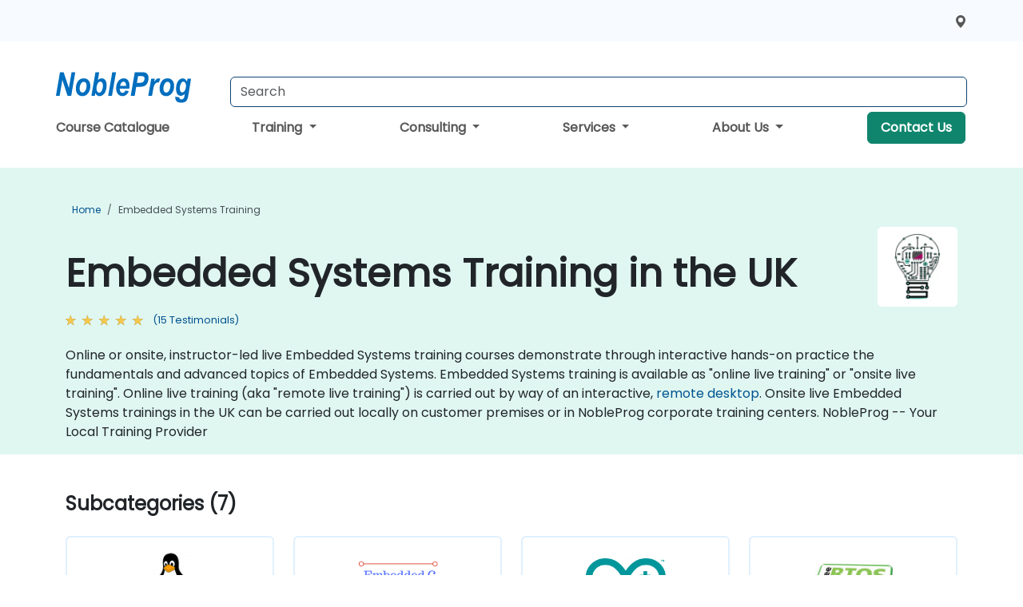

--- FILE ---
content_type: text/html; charset=UTF-8
request_url: https://www.nobleprog.co.uk/embedded-systems-training
body_size: 26221
content:
<!DOCTYPE html>
<html lang="en" translate="no">
<head>
    <meta http-equiv="content-type" content="text/html; charset=utf-8">
    <meta name="viewport" content="width=device-width,initial-scale=1,maximum-scale=5,user-scalable=yes">
    <meta http-equiv="X-UA-Compatible" content="IE=edge">
    <meta name="HandheldFriendly" content="true">
        <link rel="canonical" href="https://www.nobleprog.co.uk/embedded-systems-training">
        <meta name="description" content="Online or onsite, instructor-led live Embedded Systems training courses demonstrate through interactive hands-on practice the fundamentals and advanced topics of Embedded Systems. Embedded Systems training is available as &quot;online live training&quot; or &quot;onsite live training&quot;. Online live training (aka &quot;remote live training&quot;) is carried out by way of an interactive, remote desktop. Onsite live Embedded Systems trainings in the UK can be carried out locally on customer premises or in NobleProg corporate training centers. NobleProg -- Your Local Training Provider">
    <meta property="og:description" content="Online or onsite, instructor-led live Embedded Systems training courses demonstrate through interactive hands-on practice the fundamentals and advanced topics ">
    <link rel="alternate" href="https://www.nobleprog.co.uk/embedded-systems-training" hreflang="x-default">
<link rel="alternate" href="https://www.nobleprog.co.uk/embedded-systems-training" hreflang="en-uk">
<link rel="alternate" href="https://www.nobleprog.co.uk/embedded-systems-training" hreflang="en">

        <meta name="keywords" content="Online Embedded Systems courses, Weekend Embedded Systems courses, Evening Embedded Systems training, Embedded Systems boot camp, Embedded Systems instructor-led">

    <link rel="preload" href="/npfrontend/nplib/css/poppins2.woff2" as="font" type="font/woff2" crossorigin>
    <link rel="preload" href="/npfrontend/nplib/plugins/fontawesome/webfonts/fa-solid-900-cust.woff2" as="font" type="font/woff2" crossorigin>
    <link rel="preconnect" href="https://piwik.nobleprog.com" crossorigin="anonymous">
    <link rel="preconnect" href="https://lhc.nobleprog.com" crossorigin="anonymous">
    <link rel="preload" href="/npfrontend/nplib/css/bootstrap/bootstrap-cust.min.css" as="style">
    <link rel="preload" href="/npfrontend/nplib/css/all.min.css?np032" as="style" media="screen">
    <link rel="preload" href="/npfrontend/nplib/js/jquery/jquery-4.0.0-beta.2.min.js" as="script">
    <link rel="preload" href="/npfrontend/nplib/js/bootstrap/bootstrap.bundle-cust.min.js" as="script">
    <link rel="preload" href="/npfrontend/nplib/js/custom/main.js?np005" as="script">
    <link rel="preload" href="/npfrontend/nptemplates/topmenu.min.js" as="script">
    <link rel="preload" href="/npfrontend/nplib/np_live_chat/np_live_chat.js" as="script">

    <link rel="preload" href="/npfrontend/nplib/js/custom/np-carousel/np-carousel.min.js" as="script">
    <link rel="preload" href="/npfrontend/nplib/js/custom/np-carousel/np-carousel.min.css" as="style" media="screen">
    <link rel="preload" href="/npfrontend/nplib/js/piwik.js" as="script">
    <title>Embedded Systems Training in the UK</title>

    <link href="/npfrontend/nplib/css/bootstrap/bootstrap-cust.min.css" rel="stylesheet" type="text/css">
    <link href="/npfrontend/nplib/css/all.min.css?np032" rel="stylesheet" type="text/css" media="screen">
    <link href="/npfrontend/nplib/js/custom/np-carousel/np-carousel.min.css" rel='stylesheet' type="text/css" media="screen">

    <!-- Define Javascript Libraries -->
    <script src="/npfrontend/nplib/js/jquery/jquery-4.0.0-beta.2.min.js"></script>
    <script src="/npfrontend/nplib/js/bootstrap/bootstrap.bundle-cust.min.js"></script>
    <script src="/npfrontend/nplib/js/custom/main.js?np005"></script>
    <script src="/npfrontend/nplib/js/custom/np-carousel/np-carousel.min.js"></script>

<!-- Open Graph -->
<meta property="og:title" content="Embedded Systems Training in the UK">
<meta property="og:url" content="https://www.nobleprog.co.uk/embedded-systems-training">
<meta property="og:image" content="https://www.nobleprog.co.uk/npfrontend/assets/images/opengraph/nobleprog-website.svg">
<meta property="og:type" content="website">
<meta name="author" content="NobleProg">

    <!-- MATOMO START - PIWIK -->
    <script>
        var _paq = _paq || [];
        _paq.push(['enableHeartBeatTimer', 10]);
        var dimensions = {"dimension4":"www.nobleprog.co.uk"};
        _paq.push(['trackPageView', window.document.title, dimensions]);
        _paq.push(['enableLinkTracking']);
        (function() {
            var u = "//piwik.nobleprog.com/";
            _paq.push(['setTrackerUrl', u + 'piwik.php']);
            _paq.push(['setSiteId', 2]);
            _paq.push(["setDoNotTrack", 1]);
            var d = document,
                g = d.createElement('script'),
                s = d.getElementsByTagName('script')[0];
            g.type = 'text/javascript';
            g.async = true;
            g.defer = true;
            g.src = '/npfrontend/nplib/js/piwik.js';
            s.parentNode.insertBefore(g, s);
        })();
    </script>
    <!-- MATOMO END -->
    
    <!-- JSERR START -->
        <!-- End JSERR -->

    <link rel="icon" type="image/png" href="/favicon.png">
            <script>
            var Backdrop = {"settings":{"livechat":{"language":"","department":4,"lhc_url":"lhc.nobleprog.com","domain":"https:\/\/www.nobleprog.co.uk\/"}}};
        </script>
        <script defer src="/npfrontend/nplib/np_live_chat/np_live_chat.js"></script>
    </head>

<body>
    <style>.sales-area-item{color:var(--link-grey);text-decoration:none;text-align:left;} .sales-area-item:hover{color:var(--bs-link-color)}</style>
    <div class="modal fade modal-xl" id="sales-area-modal" tabindex="-1" aria-labelledby="exampleModalLabel" aria-hidden="true">
        <div class="modal-dialog">
            <div class="modal-content">
                <div class="modal-header">
                    <h5 class="modal-title" id="exampleModalLabel">Choose Sales Area</h5>
                    <button type="button" class="btn-close" data-bs-dismiss="modal" aria-label="Close"></button>
                </div>
                <div class="modal-body row">
                    <button onclick="changeArea('1054', 'uk_belfast', 'Northern Ireland', '+44 (0)289 620 5990','ni@nobleprog.co.uk', `bnVsbA==`, `IjxwPk5vYmxlUHJvZyAoVUspIExpbWl0ZWQ8YnIgXC8+XHJcblJlZ2lzdHJhdGlvbjogMDc1MTEwMDM8YnIgXC8+XHJcblZBVDogMTA1IDcyMDIgNTQ8XC9wPlxyXG4i`, `bnVsbA==`)" class="sales-area-item btn col-6 col-lg-3" data-bs-dismiss="modal" aria-label="Close">Northern Ireland</button>
                    <button onclick="changeArea('1050', 'uk_cardiff', 'Wales', '+44 (0)292 255 0990','wales@nobleprog.co.uk', `bnVsbA==`, `bnVsbA==`, `bnVsbA==`)" class="sales-area-item btn col-6 col-lg-3" data-bs-dismiss="modal" aria-label="Close">Wales</button>
                    <button onclick="changeArea('1046', 'uk_edinburgh', 'Scotland', '+44 (0)131 507 0990','scotland@nobleprog.co.uk', `bnVsbA==`, `bnVsbA==`, `bnVsbA==`)" class="sales-area-item btn col-6 col-lg-3" data-bs-dismiss="modal" aria-label="Close">Scotland</button>
                    <button onclick="changeArea('540', 'uk_united_kingdom', 'England', '+44 (0)208 089 0990','england@nobleprog.co.uk', `[base64]`, `[base64]/IEZlZWwgZnJlZSB0byByZWFjaCBvdXQgdG8gdXMuIg==`, `IiI=`)" class="sales-area-item btn col-6 col-lg-3" data-bs-dismiss="modal" aria-label="Close">England</button>
                                    </div>
            </div>
        </div>
    </div>
    <nav id="contact-nav" class="container-fluid">
        <div class="container d-flex align-items-center justify-content-lg-end overflow-hidden" style='column-gap:14px; '>
                        <a href="#" data-bs-toggle="modal" data-bs-target="#sales-area-modal" id='selected-sales-area-anchor' title="select region where you want a training">
                <svg viewBox="0 0 16 16" width="16" height="24"><use xlink:href="/npfrontend/assets/icons.svg#icon-map-maker"></use></svg>
                    <span></span>
                </a>
                        <a id="selected-phone-anchor" class='d-none' href="tel:" rel="nofollow" onclick="return window.innerWidth < 768;" title="Phone number for contact us">
                <svg width="18" height="18" viewBox="0 0 24 24"><use xlink:href="/npfrontend/assets/icons.svg#icon-phone"></use></svg>
                                                <span id="selected-phone-anchor-text"></span>
            </a>
            <a href="mailto: ?>" id="selected-email-anchor" class='d-none' title="Contact us by email">
            <svg width="18" height="18" viewBox="0 0 24 24"><use xlink:href="/npfrontend/assets/icons.svg#icon-envelope"></use></svg>
                <span class="np_mail" id='selected-email-anchor-text'></span>
            </a>
            <a class="btn-green btn-contactus d-lg-none" href="/contact-us">Contact Us</a>

                    </div>
    </nav>
        <script> const language_url = ''; getContactInfo(language_url); </script>

    <div id="choose-country-region" class="container topmenu">
        <nav class="navbar navbar-expand-md">
            <div class='d-flex w-100 justify-content-between'>
                <div class="d-flex align-items-md-end align-items-start flex-column flex-md-row w-100 gap-md-1">
                    <a href="/" title="Embedded Systems Training in the UK" class="d-flex w-md-50">
                        <svg width="206" height="50" viewBox="0 0 206 30">
    <!-- Logotype -->
    <use xlink:href="/npfrontend/assets/icons.svg#logotype" />
    <!-- Flag -->
    <use xlink:href="/npfrontend/assets/icons.svg#flag-uk" x="176" y="-10" />
</svg>                    </a>
                    <form id="searchBarForm" method="GET" action="https://search.nobleprog.com" target="_blank" class="flex-grow-1 w-100 w-md-50" style="padding-left: 12px;">
                        <input type="text" name="q" style="border: 1px solid var(--bg-blue-dark);" autocomplete="on" class="form-control" aria-label="Search Courses" placeholder="Search" size="10" maxlength="128" required="">
                        <input type="hidden" name="np_site" value="www.nobleprog.co.uk">
                        <input type="hidden" name="lang" value="en">
                    </form>
                </div>
                <div class="mobile-menu">
                    <button class="navbar-toggler collapsed border-0" type="button" data-bs-toggle="collapse" data-bs-target="#navbarSupportedContent" aria-controls="navbarSupportedContent" aria-expanded="false" aria-label="Toggle navigation">
                        <span class="navbar-toggler-icon"></span>
                        <span class="navbar-toggler-icon"></span>
                        <span class="navbar-toggler-icon"></span>
                    </button>
                </div>
            </div>
            <div class="topmenu-navs collapse navbar-collapse" id="navbarSupportedContent">
                <ul class="nav-tabs navbar-nav" style="align-items: baseline;">
        <li class="col-md-auto menu menu-link lowercase"><a class="d-block" href="/training">Course Catalogue</a></li>
    <li class="col-md-auto menu dropdown nav-dropdown">
        <a class="dropdown-toggle main-nav-dropdown-toggle" data-bs-toggle="dropdown" href="#">
            Training            <b class="caret"></b>
        </a>
        <ul class="dropdown-menu main-nav-dropdown dropdown-index dropdown-menu-end">

                                <li><a class="d-block" href="/public-courses">Public Courses</a></li>
                                    <li><a class="d-block" href="/professional-skills">Professional Skills Development</a></li>
                                    <li><a class="d-block" href="/professional-certification">Professional Certification</a></li>
                                    <li class="dropdown dropdown-sub-menu-container dropend">
                        <a class="dropdown-toggle dropdown-toggle-sub-menu" href="#" id="dropdownSubMenu" data-bs-toggle="dropdown">
                            <span class='dropdown-sub-menu-title'>
                                Reskilling                            </span>
                            <b class="caret"></b>
                        </a>
                        <ul class="dropdown-menu dropdown-sub-menu" aria-labelledby="dropdownSubMenu">
                                                            <li><a class="d-block" href="/what-is-reskilling">What is Reskilling?</a></li>
                                                            <li><a class="d-block" href="/our-approach">Our Approach</a></li>
                                                            <li><a class="d-block" href="/our-experience">Our Experience</a></li>
                                                            <li><a class="d-block" href="/our-bootcamps">Our Bootcamps</a></li>
                                                    </ul>
                    </li>
                                <li><a class="d-block" href="/partners">Partners</a></li>
                                    <li><a class="d-block" href="/training-methods">Training Methods</a></li>
                
        </ul>
    </li>

    <li class="col-md-auto menu dropdown nav-dropdown">
        <a class="dropdown-toggle main-nav-dropdown-toggle" data-bs-toggle="dropdown" href="#">
            Consulting            <b class="caret"></b>
        </a>
        <ul class="dropdown-menu main-nav-dropdown dropdown-index dropdown-menu-end">

                                <li><a class="d-block" href="/consultancy-catalogue">Areas of Expertise</a></li>
                                    <li><a class="d-block" href="/consultancy">Our Approach</a></li>
                                    <li class="dropdown dropdown-sub-menu-container dropend">
                        <a class="dropdown-toggle dropdown-toggle-sub-menu" href="#" id="dropdownSubMenu" data-bs-toggle="dropdown">
                            <span class='dropdown-sub-menu-title'>
                                Case Studies                            </span>
                            <b class="caret"></b>
                        </a>
                        <ul class="dropdown-menu dropdown-sub-menu" aria-labelledby="dropdownSubMenu">
                                                            <li><a class="d-block" href="/case-study-major-european-council-achieves-data-sovereignty">Case Study: A Major European Council</a></li>
                                                            <li><a class="d-block" href="/case-study-iot-urgent-fix-strategic-technology-partner">Case Study: IoT</a></li>
                                                            <li><a class="d-block" href="/case-study-more-just-contractor-how-interim-specialists-can-drive-your-projects-forward">Case Study: More Than Just a Contractor</a></li>
                                                            <li><a class="d-block" href="/case-study-mastering-middleware-enhancing-system-performance-kafka-and-rabbitmq-consultancy">Case Study: Mastering Middleware</a></li>
                                                            <li><a class="d-block" href="/case-study-augmenting-data-engineering-teams-fast-paced-igaming-industry">Case Study: Augmenting Data Engineering Teams</a></li>
                                                            <li><a class="d-block" href="/case-study-strengthening-house-ld-specialist-trainers-major-responsible-ai-rollout">Case Study: Strengthening In-House L&D</a></li>
                                                            <li><a class="d-block" href="/case-study-flexible-ld-capacity-augment-your-team-specialist-trainers-digital-transformation">Case Study: Flexible L&D Capacity</a></li>
                                                            <li><a class="d-block" href="/case-study-expert-coaching-lean-construction-project-management-system-implementation">Case Study: Expert Lean Coaching</a></li>
                                                    </ul>
                    </li>
            <li class='list-group-item'>
            <form action='/enquiry-v2?type=consultancy' method='GET'>
                <input type='hidden' name='type' value='consultancy'>
                <button class='btn btn-link text-decoration-none' >Contact Us</button>
            </form>
        </li>
        </ul>
    </li>

    <li class="col-md-auto menu dropdown nav-dropdown">
        <a class="dropdown-toggle main-nav-dropdown-toggle" data-bs-toggle="dropdown" href="#">
            Services            <b class="caret"></b>
        </a>
        <ul class="dropdown-menu main-nav-dropdown dropdown-index dropdown-menu-end">

                                <li><a class="d-block" href="/managed-training-services">Managed Training Service</a></li>
                                    <li><a class="d-block" href="/instructor-led-online-training-courses">Training Delivery Platform</a></li>
                                    <li><a class="d-block" href="/resources">Resources</a></li>
                
        </ul>
    </li>

    <li class="col-md-auto menu dropdown nav-dropdown">
        <a class="dropdown-toggle main-nav-dropdown-toggle" data-bs-toggle="dropdown" href="#">
            About Us            <b class="caret"></b>
        </a>
        <ul class="dropdown-menu main-nav-dropdown dropdown-index dropdown-menu-end">

                                <li><a class="d-block" href="/about-us">About Us</a></li>
                                    <li><a class="d-block" href="/clients-and-references">Clients</a></li>
                                    <li><a class="d-block" href="/testimonials">Testimonials</a></li>
                                    <li><a class="d-block" href="/careers">Careers</a></li>
                                    <li><a class="d-block" href="/terms-and-conditions">T&C</a></li>
                                    <li><a class="d-block" href="/faqs">FAQ</a></li>
                
        </ul>
    </li>

    <li class='col-md-auto menu menu-link lowercase d-none d-lg-block'>
        <a class="btn-green btn-contactus" href="/contact-us">Contact Us</a>
    </li>
    
</ul>

<style>
    .course-catalogue-menu .columns:hover{
        background-color: inherit!important;
    }
.dropdown-sub-menu-container .dropdown-menu {
    display:none;
    margin-top: 0;
}
.dropdown-sub-menu-container:hover>.dropdown-sub-menu {display:block}
.dropdown-sub-menu-container.dropend .dropdown-toggle::after{
    border-top:0.35em solid transparent;
    border-bottom:0.35em solid transparent;
    border-left:0.35em solid
}

@media screen and (min-width: 769px) {
    .dropend:hover>.dropdown-sub-menu {
        position:absolute;
        top:0;
        left:100%
    }
    .dropdown-toggle-sub-menu>span {
        display:inline-block;
        width:90%
    }
}
</style>
<script async src="/npfrontend/nptemplates/topmenu.min.js"></script>            </div>
        </nav>
    </div>

    <!--CONTENT CONTAINER-->
    <main id="content-container">
        <style>
.category-header{display:flex;align-items:center;justify-content:space-between}
.category-header img{
    /* padding-top:2.5rem; */
    padding:.5rem;
    background-color:white;
    border-radius:6px;
    width:100px;height:100px;}
    #overview-text {padding-bottom:1em}
</style>
<div class="category-banner banner-header">
        <div class="container-fluid lightgreen">
        <div class="container main-breadcrumb">
            <div class="row col-md-12">
                    <nav aria-label="breadcrumb">
        <ol class="breadcrumb">
                                <li class="breadcrumb-item">
                        <a href="/">Home</a>
                    </li>
                                    <li class="breadcrumb-item active">
                        <a href="/embedded-systems-training" class="last-breadcrumb">Embedded Systems Training</a>
                    </li>
                        </ol>
    </nav>
            </div>
        </div>
    </div>
        <div class="container-fluid lightgreen">
        <div class="container">
            <div class="row">
                <div class="col-md-12">
                    <div class="category-header">
                        <h1 class="category-title" style="margin-bottom:-8px;">Embedded Systems Training in the UK</h1>
                                                    <div class="category-linkbox">
                                <img loading="eager" src="/sites/hitrahr/files/category_images/height35_scale/embedded-systems-training.png" alt="Embedded Systems Training in the UK">                            </div>
                                            </div>
                                                            <a class='category-stars d-inline-block' href="#category-testimonials-list">
                        <div class="ratings">
                            <div class="empty-stars"></div>
                            <div id="category-colored-star" class="full-stars" data-rating="4.8666666666667"></div>
                        </div>
                        <span class="feedback">
                            (15 Testimonials)
                        </span>
                    </a>
                                                            <div id="overview-text">
                        Online or onsite, instructor-led live Embedded Systems training courses demonstrate through interactive hands-on practice the fundamentals and advanced topics of Embedded Systems.

Embedded Systems training is available as "online live training" or "onsite live training". Online live training (aka "remote live training") is carried out by way of an interactive, <a href="https://www.dadesktop.com/">remote desktop</a>. Onsite live Embedded Systems trainings in the UK can be carried out locally on customer premises or in NobleProg corporate training centers.

NobleProg -- Your Local Training Provider                    </div>
                </div>
            </div>
        </div>
    </div>
                <div class="container mt-5 mb-4">
            <div class="row">
    <div class="col-md-12">
        <h3>
            Subcategories (7)        </h3>
    </div>
</div>
<div class="row">
            <div class="col-xxl-2 col-md-3 col-6 category-linkbox">
            <a class="card card-body upcoming-card" href="/embedded-linux-training">
                <img loading="lazy" src="/sites/hitrahr/files/category_images/height35_scale/embedded-linux-training.png" alt="Embedded Linux">                <h4 class="mt-2" style="font-size:1rem;">Embedded Linux</h4>
            </a>
        </div>
            <div class="col-xxl-2 col-md-3 col-6 category-linkbox">
            <a class="card card-body upcoming-card" href="/embedded-c-training">
                <img loading="lazy" src="/sites/hitrahr/files/category_images/height35_scale/embedded-c-training.png" alt="Embedded C">                <h4 class="mt-2" style="font-size:1rem;">Embedded C</h4>
            </a>
        </div>
            <div class="col-xxl-2 col-md-3 col-6 category-linkbox">
            <a class="card card-body upcoming-card" href="/arduino-training">
                <img loading="lazy" src="/sites/hitrahr/files/category_images/height35_scale/arduino-training.png" alt="Arduino">                <h4 class="mt-2" style="font-size:1rem;">Arduino</h4>
            </a>
        </div>
            <div class="col-xxl-2 col-md-3 col-6 category-linkbox">
            <a class="card card-body upcoming-card" href="/freertos-training">
                <img loading="lazy" src="/sites/hitrahr/files/category_images/height35_scale/freertos-training.png" alt="FreeRTOS">                <h4 class="mt-2" style="font-size:1rem;">FreeRTOS</h4>
            </a>
        </div>
            <div class="col-xxl-2 col-md-3 col-6 category-linkbox">
            <a class="card card-body upcoming-card" href="/microcontroller-training">
                <img loading="lazy" src="/sites/hitrahr/files/category_images/height35_scale/microcontroller-training.png" alt="Microcontroller">                <h4 class="mt-2" style="font-size:1rem;">Microcontroller</h4>
            </a>
        </div>
            <div class="col-xxl-2 col-md-3 col-6 category-linkbox">
            <a class="card card-body upcoming-card" href="/vivado-training">
                <img loading="lazy" src="/sites/hitrahr/files/category_images/height35_scale/vivado-training.png" alt="Vivado">                <h4 class="mt-2" style="font-size:1rem;">Vivado</h4>
            </a>
        </div>
            <div class="col-xxl-2 col-md-3 col-6 category-linkbox">
            <a class="card card-body upcoming-card" href="/electronics-training">
                <img loading="lazy" src="/sites/hitrahr/files/category_images/height35_scale/electronics-training.png" alt="Electronics">                <h4 class="mt-2" style="font-size:1rem;">Electronics</h4>
            </a>
        </div>
    </div>        </div>
    </div>

<div class="container-fluid lightblue pt-4 pb-4">
    <div class="container">
            <div class="row">
        <h3 class="mb-3 mb-sm-4">Explore Our Courses</h3>
                                    <div class="col-sm-12 col-lg-4 mb-4 cursor-pointer" onclick="location.href='/cc/intrustes';">
                    <div class="outline-course-box">
                        <a href="/cc/intrustes" >
                            <h2 class="text-black hover-text-underline elipsis">Intermediate Rust for Embedded Systems</h2>
                        </a>
                        <span class="course-outline-hours">
                            <i class="fa fa-clock"></i>
                            14 Hours                        </span>
                        <div class="cat-course-desc related">
                            <div role="definition" class="elipsis e4 course-def">
                                <p>
    Rust for Embedded Systems focuses on applying intermediate-level Rust to resource-constrained, low-level hardware environments, covering toolchains, safety patterns, real-time concerns, and deployment workflows.
</p>
<p>
    This instructor-led, live training (online or onsite) is aimed at intermediate-level Rust developers and embedded engineers who wish to build safe, reliable firmware using Rust.
</p>
<p>
    By the end of this training, participants will be able to:
</p>
<ul>
    <li>
        Set up and configure a Rust embedded toolchain and debug environment.
    </li>
    <li>
        Write idiomatic, memory-safe firmware using no_std and embedded-hal abstractions.
    </li>
    <li>
        Design and implement concurrency and interrupt-safe code in Rust.
    </li>
    <li>
        Deploy, debug, and benchmark Rust firmware on real hardware.
    </li>
</ul>
<p>
    <strong>Format of the Course</strong>
</p>
<ul>
    <li>
        Interactive lecture and discussion.
    </li>
    <li>
        Hands-on labs using physical or simulated hardware.
    </li>
    <li>
        Guided exercises with incremental code build-up and live debugging sessions.
    </li>
</ul>
<p>
    <strong>Course Customization Options</strong>
</p>
<ul>
    <li>
        To request a customized training for this course, please contact us to arrange.
    </li>
</ul>                            </div>
                            <div class='hover-text-underline' style='color:var(--bs-link-color);'> Read more...</div>
                        </div>
                    </div>
                </div>
        <script type="application/ld+json">{
    "@context": "http://schema.org",
    "@type": "Course",
    "courseCode": "intrustes",
    "name": "Intermediate Rust for Embedded Systems",
    "description": "\r    Rust for Embedded Systems focuses on applying inte...",
    "provider": {
        "@type": "Organization",
        "name": "NobleProg"
    },
    "offers": {
        "@type": "Offer",
        "category": "Paid"
    },
    "hasCourseInstance": {
        "@type": "CourseInstance",
        "courseMode": "Onsite",
        "courseWorkload": "PT14H"
    }
}</script>                <div class="col-sm-12 col-lg-4 mb-4 cursor-pointer" onclick="location.href='/cc/rustforembeddedsys';">
                    <div class="outline-course-box">
                        <a href="/cc/rustforembeddedsys" >
                            <h2 class="text-black hover-text-underline elipsis">Rust for Embedded Systems</h2>
                        </a>
                        <span class="course-outline-hours">
                            <i class="fa fa-clock"></i>
                            21 Hours                        </span>
                        <div class="cat-course-desc related">
                            <div role="definition" class="elipsis e4 course-def">
                                <p>
    This instructor-led, live training in the UK (online or onsite) is aimed at developers and embedded systems engineers who wish to leverage Rust for embedded systems programming and gain the necessary skills to develop robust and efficient embedded applications.
</p>
<p>
    By the end of this training, participants will be able to:
</p>
<ul>
    <li>
        Set up a development environment for Rust embedded systems programming.
    </li>
    <li>
        Understand and work with microcontrollers and their peripherals using Rust.
    </li>
    <li>
        Write efficient and reliable code for resource-constrained embedded systems.
    </li>
    <li>
        Handle concurrency and real-time requirements in embedded applications.
    </li>
    <li>
        Interface with hardware and use low-level abstractions in Rust.
    </li>
    <li>
        Apply power management and low-power optimization techniques in embedded systems.
    </li>
</ul>                            </div>
                            <div class='hover-text-underline' style='color:var(--bs-link-color);'> Read more...</div>
                        </div>
                    </div>
                </div>
        <script type="application/ld+json">{
    "@context": "http://schema.org",
    "@type": "Course",
    "courseCode": "rustforembeddedsys",
    "name": "Rust for Embedded Systems",
    "description": "\r    This instructor-led, live training in the UK (onli...",
    "provider": {
        "@type": "Organization",
        "name": "NobleProg"
    },
    "offers": {
        "@type": "Offer",
        "category": "Paid"
    },
    "hasCourseInstance": {
        "@type": "CourseInstance",
        "courseMode": "Onsite",
        "courseWorkload": "PT21H"
    }
}</script>                <div class="col-sm-12 col-lg-4 mb-4 cursor-pointer" onclick="location.href='/cc/ecupv';">
                    <div class="outline-course-box">
                        <a href="/cc/ecupv" >
                            <h2 class="text-black hover-text-underline elipsis">Electronic Control Unit (ECU) - Practical Vector</h2>
                        </a>
                        <span class="course-outline-hours">
                            <i class="fa fa-clock"></i>
                            28 Hours                        </span>
                        <div class="cat-course-desc related">
                            <div role="definition" class="elipsis e4 course-def">
                                <p>This instructor-led, live training in the UK (online or onsite) is aimed at intermediate-level automotive engineers and technicians who wish to gain hands-on experience in testing, simulating, and diagnosing ECUs using Vector tools like CANoe and CANape.</p><p>By the end of this training, participants will be able to:</p><ul><li>Understand the role and function of ECUs in automotive systems.</li><li>Set up and configure Vector tools such as CANoe and CANape.</li><li>Simulate and test ECU communication on CAN and LIN networks.</li><li>Analyze data and perform diagnostics on ECUs.</li><li>Create test cases and automate testing workflows.</li><li>Calibrate and optimize ECUs using practical approaches.</li></ul>                            </div>
                            <div class='hover-text-underline' style='color:var(--bs-link-color);'> Read more...</div>
                        </div>
                    </div>
                </div>
        <script type="application/ld+json">{
    "@context": "http://schema.org",
    "@type": "Course",
    "courseCode": "ecupv",
    "name": "Electronic Control Unit (ECU) - Practical Vector",
    "description": "This instructor-led, live training in the UK (online or ...",
    "provider": {
        "@type": "Organization",
        "name": "NobleProg"
    },
    "offers": {
        "@type": "Offer",
        "category": "Paid"
    },
    "hasCourseInstance": {
        "@type": "CourseInstance",
        "courseMode": "Onsite",
        "courseWorkload": "PT28H"
    }
}</script>                <div class="col-sm-12 col-lg-4 mb-4 cursor-pointer" onclick="location.href='/cc/ecutv';">
                    <div class="outline-course-box">
                        <a href="/cc/ecutv" >
                            <h2 class="text-black hover-text-underline elipsis">Electronic Control Unit (ECU) - Theoretical Vector</h2>
                        </a>
                        <span class="course-outline-hours">
                            <i class="fa fa-clock"></i>
                            21 Hours                        </span>
                        <div class="cat-course-desc related">
                            <div role="definition" class="elipsis e4 course-def">
                                <p>This instructor-led, live training in the UK (online or onsite) is aimed at intermediate-level automotive engineers and embedded systems developers who wish to understand the theoretical aspects of ECUs, focusing on Vector-based tools and methodologies used in automotive design and development.</p><p>By the end of this training, participants will be able to:</p><ul><li>Understand the architecture and functions of ECUs in modern vehicles.</li><li>Analyze communication protocols used in ECU development.</li><li>Explore Vector-based tools and their theoretical applications.</li><li>Apply model-based development principles to ECU design.</li></ul>                            </div>
                            <div class='hover-text-underline' style='color:var(--bs-link-color);'> Read more...</div>
                        </div>
                    </div>
                </div>
        <script type="application/ld+json">{
    "@context": "http://schema.org",
    "@type": "Course",
    "courseCode": "ecutv",
    "name": "Electronic Control Unit (ECU) - Theoretical Vector",
    "description": "This instructor-led, live training in the UK (online or ...",
    "provider": {
        "@type": "Organization",
        "name": "NobleProg"
    },
    "offers": {
        "@type": "Offer",
        "category": "Paid"
    },
    "hasCourseInstance": {
        "@type": "CourseInstance",
        "courseMode": "Onsite",
        "courseWorkload": "PT21H"
    }
}</script>                <div class="col-sm-12 col-lg-4 mb-4 cursor-pointer" onclick="location.href='/cc/mctinyml';">
                    <div class="outline-course-box">
                        <a href="/cc/mctinyml" >
                            <h2 class="text-black hover-text-underline elipsis">Deploying AI on Microcontrollers with TinyML</h2>
                        </a>
                        <span class="course-outline-hours">
                            <i class="fa fa-clock"></i>
                            21 Hours                        </span>
                        <div class="cat-course-desc related">
                            <div role="definition" class="elipsis e4 course-def">
                                <p>
    This instructor-led, live training in the UK (online or onsite) is aimed at intermediate-level embedded systems engineers and AI developers who wish to deploy machine learning models on microcontrollers using TensorFlow Lite and Edge Impulse.
</p><p>
    By the end of this training, participants will be able to:
</p><ul>
    <li>
        Understand the fundamentals of TinyML and its benefits for edge AI applications.
    </li>
    <li>
        Set up a development environment for TinyML projects.
    </li>
    <li>
        Train, optimize, and deploy AI models on low-power microcontrollers.
    </li>
    <li>
        Use TensorFlow Lite and Edge Impulse to implement real-world TinyML applications.
    </li>
    <li>
        Optimize AI models for power efficiency and memory constraints.
    </li>
</ul>                            </div>
                            <div class='hover-text-underline' style='color:var(--bs-link-color);'> Read more...</div>
                        </div>
                    </div>
                </div>
        <script type="application/ld+json">{
    "@context": "http://schema.org",
    "@type": "Course",
    "courseCode": "mctinyml",
    "name": "Deploying AI on Microcontrollers with TinyML",
    "description": "\r    This instructor-led, live training in the UK (onli...",
    "provider": {
        "@type": "Organization",
        "name": "NobleProg"
    },
    "offers": {
        "@type": "Offer",
        "category": "Paid"
    },
    "hasCourseInstance": {
        "@type": "CourseInstance",
        "courseMode": "Onsite",
        "courseWorkload": "PT21H"
    }
}</script>                <div class="col-sm-12 col-lg-4 mb-4 cursor-pointer" onclick="location.href='/cc/esiotfun';">
                    <div class="outline-course-box">
                        <a href="/cc/esiotfun" >
                            <h2 class="text-black hover-text-underline elipsis">Embedded Systems and IoT Fundamentals</h2>
                        </a>
                        <span class="course-outline-hours">
                            <i class="fa fa-clock"></i>
                            21 Hours                        </span>
                        <div class="cat-course-desc related">
                            <div role="definition" class="elipsis e4 course-def">
                                <p>
    Embedded systems are purpose-built computing systems designed to perform dedicated functions within larger systems. IoT (Internet of Things) is a network of interconnected physical devices embedded with sensors and software that communicate and exchange data over the internet.
</p>
<p>
    This instructor-led, live training (online or onsite) is aimed at beginner-level technical professionals who wish to understand and apply embedded systems and IoT concepts using C and microcontroller architectures.
</p>
<p>
    By the end of this training, participants will be able to:
</p>
<ul>
    <li>
        Understand the architecture and components of embedded systems.
    </li>
    <li>
        Write and compile C code for embedded hardware interaction.
    </li>
    <li>
        Work with microcontroller peripherals such as timers and ADCs.
    </li>
    <li>
        Understand how embedded systems contribute to IoT architectures.
    </li>
</ul>
<p>
    <strong>Format of the Course</strong>
</p>
<ul>
    <li>
        Interactive lecture and discussion.
    </li>
    <li>
        Lots of exercises and practice.
    </li>
    <li>
        Hands-on implementation in a live-lab environment.
    </li>
</ul>
<p>
    <strong>Course Customization Options</strong>
</p>
<ul>
    <li>
        To request a customized training for this course, please contact us to arrange.
    </li>
</ul>                            </div>
                            <div class='hover-text-underline' style='color:var(--bs-link-color);'> Read more...</div>
                        </div>
                    </div>
                </div>
        <script type="application/ld+json">{
    "@context": "http://schema.org",
    "@type": "Course",
    "courseCode": "esiotfun",
    "name": "Embedded Systems and IoT Fundamentals",
    "description": "\r    Embedded systems are purpose-built computing syste...",
    "provider": {
        "@type": "Organization",
        "name": "NobleProg"
    },
    "offers": {
        "@type": "Offer",
        "category": "Paid"
    },
    "hasCourseInstance": {
        "@type": "CourseInstance",
        "courseMode": "Onsite",
        "courseWorkload": "PT21H"
    }
}</script>                <div class="col-sm-12 col-lg-4 mb-4 cursor-pointer" onclick="location.href='/cc/advarduino';">
                    <div class="outline-course-box">
                        <a href="/cc/advarduino" >
                            <h2 class="text-black hover-text-underline elipsis">Advanced Arduino Programming</h2>
                        </a>
                        <span class="course-outline-hours">
                            <i class="fa fa-clock"></i>
                            14 Hours                        </span>
                        <div class="cat-course-desc related">
                            <div role="definition" class="elipsis e4 course-def">
                                <p>
    In this instructor-led, live training in the UK, participants will learn how to program the Arduino using advanced techniques as they step through the creation of a simple sensor alert system.
</p><p>
    By the end of this training, participants will be able to:
</p><ul>
    <li>
        Understand how Arduino works.
    </li>
    <li>
        Dig deep into the main components and functionalities of Arduino.
    </li>
    <li>
        Program the Arduino without using the Arduino IDE.
    </li>
</ul>                            </div>
                            <div class='hover-text-underline' style='color:var(--bs-link-color);'> Read more...</div>
                        </div>
                    </div>
                </div>
        <script type="application/ld+json">{
    "@context": "http://schema.org",
    "@type": "Course",
    "courseCode": "advarduino",
    "name": "Advanced Arduino Programming",
    "description": "\r    In this instructor-led, live training in the UK, p...",
    "provider": {
        "@type": "Organization",
        "name": "NobleProg"
    },
    "offers": {
        "@type": "Offer",
        "category": "Paid"
    },
    "hasCourseInstance": {
        "@type": "CourseInstance",
        "courseMode": "Onsite",
        "courseWorkload": "PT14H"
    }
}</script>                <div class="col-sm-12 col-lg-4 mb-4 cursor-pointer" onclick="location.href='/cc/advembeddedsys';">
                    <div class="outline-course-box">
                        <a href="/cc/advembeddedsys" >
                            <h2 class="text-black hover-text-underline elipsis">Advanced Embedded Systems Development</h2>
                        </a>
                        <span class="course-outline-hours">
                            <i class="fa fa-clock"></i>
                            35 Hours                        </span>
                        <div class="cat-course-desc related">
                            <div role="definition" class="elipsis e4 course-def">
                                <p>
    This instructor-led, live training in the UK (online or onsite) is aimed at engineers who wish to learn how to use embedded C to program various types of microcontrollers based on different processor architectures (8051, ARM CORTEX M-3, and ARM9).
</p>                            </div>
                            <div class='hover-text-underline' style='color:var(--bs-link-color);'> Read more...</div>
                        </div>
                    </div>
                </div>
        <script type="application/ld+json">{
    "@context": "http://schema.org",
    "@type": "Course",
    "courseCode": "advembeddedsys",
    "name": "Advanced Embedded Systems Development",
    "description": "\r    This instructor-led, live training in the UK (onli...",
    "provider": {
        "@type": "Organization",
        "name": "NobleProg"
    },
    "offers": {
        "@type": "Offer",
        "category": "Paid"
    },
    "hasCourseInstance": {
        "@type": "CourseInstance",
        "courseMode": "Onsite",
        "courseWorkload": "PT35H"
    }
}</script>                <div class="col-sm-12 col-lg-4 mb-4 cursor-pointer" onclick="location.href='/cc/arduinoprogramming';">
                    <div class="outline-course-box">
                        <a href="/cc/arduinoprogramming" >
                            <h2 class="text-black hover-text-underline elipsis">Arduino Programming for Beginners</h2>
                        </a>
                        <span class="course-outline-hours">
                            <i class="fa fa-clock"></i>
                            21 Hours                        </span>
                        <div class="cat-course-desc related">
                            <div role="definition" class="elipsis e4 course-def">
                                <p>
    In this instructor-led, live training in the UK, participants will learn how to program the Arduino for real-world usage, such as to control lights, motors and motion detection sensors. This course assumes the use of real hardware components in a live lab environment (not software-simulated hardware). 
</p><p>
    By the end of this training, participants will be able to:
</p><ul>
    <li>
        Program Arduino to control lights, motors, and other devices.
    </li>
    <li>
        Understand Arduino's architecture, including inputs and connectors for add-on devices.
    </li>
    <li>
        Add third-party components such as LCDs, accelerometers, gyroscopes, and GPS trackers to extend Arduino's functionality.
    </li>
    <li>
        Understand the various options in programming languages, from C to drag-and-drop languages.
    </li>
    <li>
        Test, debug, and deploy the Arduino to solve real world problems.
    </li>
</ul>                            </div>
                            <div class='hover-text-underline' style='color:var(--bs-link-color);'> Read more...</div>
                        </div>
                    </div>
                </div>
        <script type="application/ld+json">{
    "@context": "http://schema.org",
    "@type": "Course",
    "courseCode": "arduinoprogramming",
    "name": "Arduino Programming for Beginners",
    "description": "\r    In this instructor-led, live training in the UK, p...",
    "provider": {
        "@type": "Organization",
        "name": "NobleProg"
    },
    "offers": {
        "@type": "Offer",
        "category": "Paid"
    },
    "hasCourseInstance": {
        "@type": "CourseInstance",
        "courseMode": "Onsite",
        "courseWorkload": "PT21H"
    }
}</script>                <div class="col-sm-12 col-lg-4 mb-4 cursor-pointer" onclick="location.href='/cc/armtech';">
                    <div class="outline-course-box">
                        <a href="/cc/armtech" >
                            <h2 class="text-black hover-text-underline elipsis">ARM Technology</h2>
                        </a>
                        <span class="course-outline-hours">
                            <i class="fa fa-clock"></i>
                            14 Hours                        </span>
                        <div class="cat-course-desc related">
                            <div role="definition" class="elipsis e4 course-def">
                                <p>An ARM processor is one of a family of CPUs based on the RISC (reduced instruction set computer) architecture developed by Advanced RISC Machines (ARM).</p>                            </div>
                            <div class='hover-text-underline' style='color:var(--bs-link-color);'> Read more...</div>
                        </div>
                    </div>
                </div>
        <script type="application/ld+json">{
    "@context": "http://schema.org",
    "@type": "Course",
    "courseCode": "armtech",
    "name": "ARM Technology",
    "description": "An ARM processor is one of a family of CPUs based on the...",
    "provider": {
        "@type": "Organization",
        "name": "NobleProg"
    },
    "offers": {
        "@type": "Offer",
        "category": "Paid"
    },
    "hasCourseInstance": {
        "@type": "CourseInstance",
        "courseMode": "Onsite",
        "courseWorkload": "PT14H"
    }
}</script>                <div class="col-sm-12 col-lg-4 mb-4 cursor-pointer" onclick="location.href='/cc/buildrobot';">
                    <div class="outline-course-box">
                        <a href="/cc/buildrobot" >
                            <h2 class="text-black hover-text-underline elipsis">Building A Robot from the Ground Up</h2>
                        </a>
                        <span class="course-outline-hours">
                            <i class="fa fa-clock"></i>
                            28 Hours                        </span>
                        <div class="cat-course-desc related">
                            <div role="definition" class="elipsis e4 course-def">
                                <p>
    In this instructor-led, live training, participants will learn how to build a robot using Arduino hardware and the Arduino (C/C++) language.
</p>
<p>
    By the end of this training, participants will be able to:
</p>
<ul>
    <li>
        Build and operate a robotic system that includes both software and hardware components
    </li>
    <li>
        Understand the key concepts used in robotic technologies
    </li>
    <li>
        Assemble motors, sensors and microcontrollers into a working robot
    </li>
    <li>
        Design the mechanical structure of a robot
    </li>
</ul>
<p>
    <strong>Audience</strong>
</p>
<ul>
    <li>
        Developers
    </li>
    <li>
        Engineers
    </li>
    <li>
        Hobbyists
    </li>
</ul>
<p>
    <strong>Format of the course</strong>
</p>
<ul>
    <li>
        Part lecture, part discussion, exercises and heavy hands-on practice
    </li>
</ul>
<p>
    <strong>Note</strong>
</p>
<ul>
    <li>
        Hardware kits will be specified by the instructor before the training, but will roughly contain the following components:
    </li>
    <li>
        Arduino board
    </li>
    <li>
        Motor controller
    </li>
    <li>
        Distance sensor
    </li>
    <li>
        Bluetooth slave
    </li>
    <li>
        Prototyping board and cables
    </li>
    <li>
        USB cable
    </li>
    <li>
        Vehicle kit
    </li>
    <li>
        Participants will need to purchase their own hardware.
    </li>
    <li>
        If you wish to customize this training, please contact us to arrange.
    </li>
</ul>                            </div>
                            <div class='hover-text-underline' style='color:var(--bs-link-color);'> Read more...</div>
                        </div>
                    </div>
                </div>
        <script type="application/ld+json">{
    "@context": "http://schema.org",
    "@type": "Course",
    "courseCode": "buildrobot",
    "name": "Building A Robot from the Ground Up",
    "description": "\r    In this instructor-led, live training, participant...",
    "provider": {
        "@type": "Organization",
        "name": "NobleProg"
    },
    "offers": {
        "@type": "Offer",
        "category": "Paid"
    },
    "hasCourseInstance": {
        "@type": "CourseInstance",
        "courseMode": "Onsite",
        "courseWorkload": "PT28H"
    }
}</script>                <div class="col-sm-12 col-lg-4 mb-4 cursor-pointer" onclick="location.href='/cc/buildroot';">
                    <div class="outline-course-box">
                        <a href="/cc/buildroot" >
                            <h2 class="text-black hover-text-underline elipsis">Buildroot: a Firmware Generator for Embedded Systems</h2>
                        </a>
                        <span class="course-outline-hours">
                            <i class="fa fa-clock"></i>
                            7 Hours                        </span>
                        <div class="cat-course-desc related">
                            <div role="definition" class="elipsis e4 course-def">
                                <p>Buildroot is an open-source project that contains scripts that produce a cross-compilation toolchain, a customizable root filesystem image, and a Linux kernel for embedded devices. During this practical course, participants will learn how to use it:</p><ul><li>How to select software that goes into the root filesystem.</li><li>How to add new packages and modify existing ones.</li><li>How to add support for new embedded boards.</li></ul><p>During the course, bootable filesystem images will be produced. Remote courses are delivered using the <a href="/cc/qemukvm">QEMU</a> emulator, while in the classroom it is possible to use either QEMU or real embedded boards of the trainer's choice.</p><p>Other projects with similar goals include the <a href="/cc/yoctoproject">Yocto project</a> and OpenWRT. Please use <a href="https://bootlin.com/pub/conferences/2016/elc/belloni-petazzoni-buildroot-oe/belloni-petazzoni-buildroot-oe.pdf">these</a> <a href="https://elinux.org/images/0/0a/Embedded_Linux_Build_Systems.pdf">presentations</a> to determine which one is the right choice for your needs.</p>                            </div>
                            <div class='hover-text-underline' style='color:var(--bs-link-color);'> Read more...</div>
                        </div>
                    </div>
                </div>
        <script type="application/ld+json">{
    "@context": "http://schema.org",
    "@type": "Course",
    "courseCode": "buildroot",
    "name": "Buildroot: a Firmware Generator for Embedded Systems",
    "description": "Buildroot is an open-source project that contains script...",
    "provider": {
        "@type": "Organization",
        "name": "NobleProg"
    },
    "offers": {
        "@type": "Offer",
        "category": "Paid"
    },
    "hasCourseInstance": {
        "@type": "CourseInstance",
        "courseMode": "Onsite",
        "courseWorkload": "PT7H"
    }
}</script>                <div class="col-sm-12 col-lg-4 mb-4 cursor-pointer" onclick="location.href='/cc/cembedd';">
                    <div class="outline-course-box">
                        <a href="/cc/cembedd" >
                            <h2 class="text-black hover-text-underline elipsis">C Programming for Embedded Systems</h2>
                        </a>
                        <span class="course-outline-hours">
                            <i class="fa fa-clock"></i>
                            21 Hours                        </span>
                        <div class="cat-course-desc related">
                            <div role="definition" class="elipsis e4 course-def">
                                <p>The C programming language is perhaps the most popular programming language for programming embedded systems.</p>                            </div>
                            <div class='hover-text-underline' style='color:var(--bs-link-color);'> Read more...</div>
                        </div>
                    </div>
                </div>
        <script type="application/ld+json">{
    "@context": "http://schema.org",
    "@type": "Course",
    "courseCode": "cembedd",
    "name": "C Programming for Embedded Systems",
    "description": "The C programming language is perhaps the most popular p...",
    "provider": {
        "@type": "Organization",
        "name": "NobleProg"
    },
    "offers": {
        "@type": "Offer",
        "category": "Paid"
    },
    "hasCourseInstance": {
        "@type": "CourseInstance",
        "courseMode": "Onsite",
        "courseWorkload": "PT21H"
    }
}</script>                <div class="col-sm-12 col-lg-4 mb-4 cursor-pointer" onclick="location.href='/cc/circuitselectronics';">
                    <div class="outline-course-box">
                        <a href="/cc/circuitselectronics" >
                            <h2 class="text-black hover-text-underline elipsis">Circuits and Electronics Fundamentals</h2>
                        </a>
                        <span class="course-outline-hours">
                            <i class="fa fa-clock"></i>
                            14 Hours                        </span>
                        <div class="cat-course-desc related">
                            <div role="definition" class="elipsis e4 course-def">
                                <p>This instructor-led, live training in the UK (online or onsite) is aimed at engineers and computer scientists who wish to apply the fundamentals of circuits and electronics to design devices and systems that utilize properties of electrical components for the development of hardware functionalities.</p><p>By the end of this training, participants will be able to:</p><ul><li>Set-up and configure the necessary tools and programs for circuits and circuit board development.</li><li>Understand the basic principles behind circuits and electronics engineering.</li><li>Utilize the primary electronic components in constructing efficient computer hardware technologies.</li><li>Optimize electronic devices by implementing circuit analysis methods.</li><li>Apply the fundamentals of electronics and circuits to the development of enterprise applications.</li></ul>                            </div>
                            <div class='hover-text-underline' style='color:var(--bs-link-color);'> Read more...</div>
                        </div>
                    </div>
                </div>
        <script type="application/ld+json">{
    "@context": "http://schema.org",
    "@type": "Course",
    "courseCode": "circuitselectronics",
    "name": "Circuits and Electronics Fundamentals",
    "description": "This instructor-led, live training in the UK (online or ...",
    "provider": {
        "@type": "Organization",
        "name": "NobleProg"
    },
    "offers": {
        "@type": "Offer",
        "category": "Paid"
    },
    "hasCourseInstance": {
        "@type": "CourseInstance",
        "courseMode": "Onsite",
        "courseWorkload": "PT14H"
    }
}</script>                <div class="col-sm-12 col-lg-4 mb-4 cursor-pointer" onclick="location.href='/cc/cplusplusforembedded';">
                    <div class="outline-course-box">
                        <a href="/cc/cplusplusforembedded" >
                            <h2 class="text-black hover-text-underline elipsis">C++ for Embedded Systems</h2>
                        </a>
                        <span class="course-outline-hours">
                            <i class="fa fa-clock"></i>
                            21 Hours                        </span>
                        <div class="cat-course-desc related">
                            <div role="definition" class="elipsis e4 course-def">
                                <p>Is C++ suitable for embedded systems such as microcontrollers and real-time-operating-systems?</p><p>Should object-oriented-programming be used in microcontrollers?</p><p>Is C++ too far removed from the hardware to be efficient?</p><p>This instructor-led, live training addresses these questions and demonstrates through discussion and practice how C++ can be used to develop embedded systems with code that is accurate, readable, and efficient. Participants put theory into practice through the creation of a sample embedded application in C++.</p><p>By the end of this training, participants will be able to:</p><ul><li>Understand the principles of object-oriented modelling, embedded software programming and real-time programming</li><li>Produce code for embedded systems that is small, fast and safe</li><li>Avoid code bloat from templates, exceptions, and other language features</li><li>Understand the issues related to using C++ in safety-critical and real-time systems</li><li>Debug a C++ program on a target device</li></ul><p><strong>Audience</strong></p><ul><li>Developers</li><li>Designers</li></ul><p><strong>Format of the course</strong></p><ul><li>Part lecture, part discussion, exercises and heavy hands-on practice</li></ul>                            </div>
                            <div class='hover-text-underline' style='color:var(--bs-link-color);'> Read more...</div>
                        </div>
                    </div>
                </div>
        <script type="application/ld+json">{
    "@context": "http://schema.org",
    "@type": "Course",
    "courseCode": "cplusplusforembedded",
    "name": "C++ for Embedded Systems",
    "description": "Is C++ suitable for embedded systems such as microcontro...",
    "provider": {
        "@type": "Organization",
        "name": "NobleProg"
    },
    "offers": {
        "@type": "Offer",
        "category": "Paid"
    },
    "hasCourseInstance": {
        "@type": "CourseInstance",
        "courseMode": "Onsite",
        "courseWorkload": "PT21H"
    }
}</script>                <div class="col-sm-12 col-lg-4 mb-4 cursor-pointer" onclick="location.href='/cc/dsp';">
                    <div class="outline-course-box">
                        <a href="/cc/dsp" >
                            <h2 class="text-black hover-text-underline elipsis">Digital Signal Processing (DSP) Fundamentals</h2>
                        </a>
                        <span class="course-outline-hours">
                            <i class="fa fa-clock"></i>
                            21 Hours                        </span>
                        <div class="cat-course-desc related">
                            <div role="definition" class="elipsis e4 course-def">
                                <p>This instructor-led, live training in the UK (online or onsite) is aimed at engineers and scientists who wish to learn and apply DSP implementations to efficiently handle different signal types and gain better control over multi-channel electronic systems.</p><p>By the end of this training, participants will be able to:</p><ul>
	<li>Setup and configure the necessary software platform and tools for Digital Signal Processing.</li>
	<li>Understand the concepts and principles that are foundational to DSP and its applications.</li>
	<li>Familiarize themselves with DSP components and employ them in electronics systems.</li>
	<li>Generate algorithms and operational functions using the results from DSP.</li>
	<li>Utilize the basic features of DSP software platforms and design signal filters.</li>
	<li>Synthesize DSP simulations and implement various types of filters for DSP.</li>
</ul>                            </div>
                            <div class='hover-text-underline' style='color:var(--bs-link-color);'> Read more...</div>
                        </div>
                    </div>
                </div>
        <script type="application/ld+json">{
    "@context": "http://schema.org",
    "@type": "Course",
    "courseCode": "dsp",
    "name": "Digital Signal Processing (DSP) Fundamentals",
    "description": "This instructor-led, live training in the UK (online or ...",
    "provider": {
        "@type": "Organization",
        "name": "NobleProg"
    },
    "offers": {
        "@type": "Offer",
        "category": "Paid"
    },
    "hasCourseInstance": {
        "@type": "CourseInstance",
        "courseMode": "Onsite",
        "courseWorkload": "PT21H"
    }
}</script>                <div class="col-sm-12 col-lg-4 mb-4 cursor-pointer" onclick="location.href='/cc/ecadpap';">
                    <div class="outline-course-box">
                        <a href="/cc/ecadpap" >
                            <h2 class="text-black hover-text-underline elipsis">Embedded C Application Design Principles for Automotive Professionals </h2>
                        </a>
                        <span class="course-outline-hours">
                            <i class="fa fa-clock"></i>
                            14 Hours                        </span>
                        <div class="cat-course-desc related">
                            <div role="definition" class="elipsis e4 course-def">
                                <p>A two day course covering all design principles with code examples coupled with recent industrial technology; very useful for automotive software developers</p>                            </div>
                            <div class='hover-text-underline' style='color:var(--bs-link-color);'> Read more...</div>
                        </div>
                    </div>
                </div>
        <script type="application/ld+json">{
    "@context": "http://schema.org",
    "@type": "Course",
    "courseCode": "ecadpap",
    "name": "Embedded C Application Design Principles for Automotive Professionals ",
    "description": "A two day course covering all design principles with cod...",
    "provider": {
        "@type": "Organization",
        "name": "NobleProg"
    },
    "offers": {
        "@type": "Offer",
        "category": "Paid"
    },
    "hasCourseInstance": {
        "@type": "CourseInstance",
        "courseMode": "Onsite",
        "courseWorkload": "PT14H"
    }
}</script>                <div class="col-sm-12 col-lg-4 mb-4 cursor-pointer" onclick="location.href='/cc/ecadpapgeneral';">
                    <div class="outline-course-box">
                        <a href="/cc/ecadpapgeneral" >
                            <h2 class="text-black hover-text-underline elipsis">Embedded C Application Design Principles</h2>
                        </a>
                        <span class="course-outline-hours">
                            <i class="fa fa-clock"></i>
                            14 Hours                        </span>
                        <div class="cat-course-desc related">
                            <div role="definition" class="elipsis e4 course-def">
                                <p>This instructor-led, live training (online or onsite) is aimed at C developers wishing to learn embedded C design principles.</p><p>By the end of this training, participants will be able to:</p><ul><li>Understand the design considerations that make embedded C programs reliable</li><li>Define the functionality of an embedded system</li><li>Define the program logic and structure to obtain the desired result</li><li>Design a reliable, error-free embedded application</li><li>Obtain optimal performance from target hardware</li></ul><p><strong>Format of the Course:</strong></p><ul><li>Interactive lecture and discussion</li><li>Exercises and practice</li><li>Hands-on implementation in a live-lab environment</li></ul><p><strong>Course Customization Options:</strong></p><ul><li>To request a customized training for this course, please contact us to arrange.</li></ul>                            </div>
                            <div class='hover-text-underline' style='color:var(--bs-link-color);'> Read more...</div>
                        </div>
                    </div>
                </div>
        <script type="application/ld+json">{
    "@context": "http://schema.org",
    "@type": "Course",
    "courseCode": "ecadpapgeneral",
    "name": "Embedded C Application Design Principles",
    "description": "This instructor-led, live training (online or onsite) is...",
    "provider": {
        "@type": "Organization",
        "name": "NobleProg"
    },
    "offers": {
        "@type": "Offer",
        "category": "Paid"
    },
    "hasCourseInstance": {
        "@type": "CourseInstance",
        "courseMode": "Onsite",
        "courseWorkload": "PT14H"
    }
}</script>                <div class="col-sm-12 col-lg-4 mb-4 cursor-pointer" onclick="location.href='/cc/eglisa';">
                    <div class="outline-course-box">
                        <a href="/cc/eglisa" >
                            <h2 class="text-black hover-text-underline elipsis">Embedded Linux Systems Architecture</h2>
                        </a>
                        <span class="course-outline-hours">
                            <i class="fa fa-clock"></i>
                            35 Hours                        </span>
                        <div class="cat-course-desc related">
                            <div role="definition" class="elipsis e4 course-def">
                                <h4>Course Objectives</h4><p>To provide an understanding of the essentials of embedded GNU/Linux, how the bits and pieces fit together. What components are needed to build an embedded GNU/Linux system, where to get them from and how to configure/build/install them? Where to get help from? What about those software licenses? Hands-on exercises provide you with the necessary practical experience to go ahead and develop your own embedded GNU/Linux systems after completing this training successfully.</p><h4>Description</h4><p>This five day training class uses hands-on exercises combined with instruction to illustrate the concepts of embedded GNU/Linux. It is designed to bring you quickly up to speed. The philosophy, concepts and commands necessary to make effective use of GNU/Linux are described through a combination of theory and on-the-job training.</p><p>Don't reinvent the wheel, but learn from an experienced trainer and take home a working knowledge of GNU/Linux and the ability to use it effectively in your own embedded development project.</p><h4>Who should attend?</h4><p>Managers, project managers, software-, hardware-, development-, systems engineers, testers, administrators, technicians and other parties interested in the technology, who want to understand as quickly as possible how Embedded GNU/Linux works. You must use GNU/Linux or you have to luxury to decide whether it makes sense to use it or not. Maybe you already tried to use Embedded GNU/Linux, but are not quite sure that you did everything the right way. You currently use a different operating system and wand to figure out whether GNU/Linux might better and/or cheaper.</p><h4>Delivery Options</h4><p>All the training material is English, but the presentation of it can be in English or in German, as you wish, worldwide.</p><ul><li>on-site - instructor driven</li><li>on-line - instructor driven</li><li>on-site/on-line combination - instructor driven</li></ul>                            </div>
                            <div class='hover-text-underline' style='color:var(--bs-link-color);'> Read more...</div>
                        </div>
                    </div>
                </div>
        <script type="application/ld+json">{
    "@context": "http://schema.org",
    "@type": "Course",
    "courseCode": "eglisa",
    "name": "Embedded Linux Systems Architecture",
    "description": "Course ObjectivesTo provide an understanding of the esse...",
    "provider": {
        "@type": "Organization",
        "name": "NobleProg"
    },
    "offers": {
        "@type": "Offer",
        "category": "Paid"
    },
    "hasCourseInstance": {
        "@type": "CourseInstance",
        "courseMode": "Onsite",
        "courseWorkload": "PT35H"
    }
}</script>                <div class="col-sm-12 col-lg-4 mb-4 cursor-pointer" onclick="location.href='/cc/elkdd';">
                    <div class="outline-course-box">
                        <a href="/cc/elkdd" >
                            <h2 class="text-black hover-text-underline elipsis">Embedded Linux Kernel and Driver Development </h2>
                        </a>
                        <span class="course-outline-hours">
                            <i class="fa fa-clock"></i>
                            14 Hours                        </span>
                        <div class="cat-course-desc related">
                            <div role="definition" class="elipsis e4 course-def">
                                <p>A two day course consisting of around 60% hands-on labs focusing on Embedded Linux kernel internals, architecture, development and investigating how to write and integrate several types of device drivers.</p><h3>Who should attend?</h3><p>Engineers interested in Linux kernel development on Embedded systems and plateforms.</p>                            </div>
                            <div class='hover-text-underline' style='color:var(--bs-link-color);'> Read more...</div>
                        </div>
                    </div>
                </div>
        <script type="application/ld+json">{
    "@context": "http://schema.org",
    "@type": "Course",
    "courseCode": "elkdd",
    "name": "Embedded Linux Kernel and Driver Development ",
    "description": "A two day course consisting of around 60% hands-on labs ...",
    "provider": {
        "@type": "Organization",
        "name": "NobleProg"
    },
    "offers": {
        "@type": "Offer",
        "category": "Paid"
    },
    "hasCourseInstance": {
        "@type": "CourseInstance",
        "courseMode": "Onsite",
        "courseWorkload": "PT14H"
    }
}</script>                <div class="col-sm-12 col-lg-4 mb-4 cursor-pointer" onclick="location.href='/cc/elnxint';">
                    <div class="outline-course-box">
                        <a href="/cc/elnxint" >
                            <h2 class="text-black hover-text-underline elipsis">Introduction to Embedded Linux (Hands-on training)</h2>
                        </a>
                        <span class="course-outline-hours">
                            <i class="fa fa-clock"></i>
                            14 Hours                        </span>
                        <div class="cat-course-desc related">
                            <div role="definition" class="elipsis e4 course-def">
                                <p>This is a two day course covering all basic principles of building Embedded linux Systems, around 60% of the entire course time is practical hands-on implementation for real world application using the same standards and tools used in industry</p>                            </div>
                            <div class='hover-text-underline' style='color:var(--bs-link-color);'> Read more...</div>
                        </div>
                    </div>
                </div>
        <script type="application/ld+json">{
    "@context": "http://schema.org",
    "@type": "Course",
    "courseCode": "elnxint",
    "name": "Introduction to Embedded Linux (Hands-on training)",
    "description": "This is a two day course covering all basic principles o...",
    "provider": {
        "@type": "Organization",
        "name": "NobleProg"
    },
    "offers": {
        "@type": "Offer",
        "category": "Paid"
    },
    "hasCourseInstance": {
        "@type": "CourseInstance",
        "courseMode": "Onsite",
        "courseWorkload": "PT14H"
    }
}</script>                <div class="col-sm-12 col-lg-4 mb-4 cursor-pointer" onclick="location.href='/cc/embcomp';">
                    <div class="outline-course-box">
                        <a href="/cc/embcomp" >
                            <h2 class="text-black hover-text-underline elipsis">Introduction to Embedded Computers</h2>
                        </a>
                        <span class="course-outline-hours">
                            <i class="fa fa-clock"></i>
                            14 Hours                        </span>
                        <div class="cat-course-desc related">
                            <div role="definition" class="elipsis e4 course-def">
                                <p>This course demonstrates through hands-on practice the fundamentals of Embedded Computers.</p>                            </div>
                            <div class='hover-text-underline' style='color:var(--bs-link-color);'> Read more...</div>
                        </div>
                    </div>
                </div>
        <script type="application/ld+json">{
    "@context": "http://schema.org",
    "@type": "Course",
    "courseCode": "embcomp",
    "name": "Introduction to Embedded Computers",
    "description": "This course demonstrates through hands-on practice the f...",
    "provider": {
        "@type": "Organization",
        "name": "NobleProg"
    },
    "offers": {
        "@type": "Offer",
        "category": "Paid"
    },
    "hasCourseInstance": {
        "@type": "CourseInstance",
        "courseMode": "Onsite",
        "courseWorkload": "PT14H"
    }
}</script>                <div class="col-sm-12 col-lg-4 mb-4 cursor-pointer" onclick="location.href='/cc/embedd8526';">
                    <div class="outline-course-box">
                        <a href="/cc/embedd8526" >
                            <h2 class="text-black hover-text-underline elipsis">Using C++ in Embedded Systems - Applying C++11/C++14</h2>
                        </a>
                        <span class="course-outline-hours">
                            <i class="fa fa-clock"></i>
                            21 Hours                        </span>
                        <div class="cat-course-desc related">
                            <div role="definition" class="elipsis e4 course-def">
                                <p>This training intends to introduce C++ as the common extension of C when applying object-oriented embedded system development. Since C++ encloses C, this training takes us from C to C++ in a natural way, and looks under the hood of how C++ is implemented. This is especially valuable to comprehend when applying C++ in an embedded resource limited environment.  The C++ standard has recently been undergoing a major revision, a.k.a. as C++11, and a new one is on its way, C++14. This course addresses subjects brought in with these revisions that are especially useful like high performance memory management, concurrency making use of a multicore environment, and bare-metal close to the hardware programming.</p><h3>GOAL/BENEFITS</h3><p>The major objective of this class is that you shall be able to use C++ in a “correct way”.</p><ul><li>Introduce C++ as an object oriented language alternative in an embedded system context</li><li>Show the similarities ‑ and differences ‑ with the C language</li><li>Comprehend different memory management strategies – especially the move semantics introduced with C++11</li><li>Look under the hood and understand what different paradigms in C++ leads to in machine code</li><li>Use templates to achieve type safe high order abstractions for bare-metal close to the hardware programming – memory mapped I/O as well as interrupts – especially the variadic templates introduced with C++11</li><li>Provide some useful design patterns especially applicable in an embedded context</li><li>A few exercises in order to practice some concepts</li></ul><h3>AUDIENCE/PARTICIPANTS</h3><p>This training is aimed C++- programmers who intend to start using C++ in an embedded system context.</p><h3>PREVIOUS KNOWLEDGE</h3><p>The course requires basic knowledge in C++ programming, corresponding to our trainings ”C++ – Level 1” and ”C++ Level 2 – Introducing C++11”.</p><h3>PRACTICAL EXERCISES</h3><p>During the training you will practice the presented concepts in a number of exercises. We will use the open and free integrated development environment from Eclipse</p>                            </div>
                            <div class='hover-text-underline' style='color:var(--bs-link-color);'> Read more...</div>
                        </div>
                    </div>
                </div>
        <script type="application/ld+json">{
    "@context": "http://schema.org",
    "@type": "Course",
    "courseCode": "embedd8526",
    "name": "Using C++ in Embedded Systems - Applying C++11/C++14",
    "description": "This training intends to introduce C++ as the common ext...",
    "provider": {
        "@type": "Organization",
        "name": "NobleProg"
    },
    "offers": {
        "@type": "Offer",
        "category": "Paid"
    },
    "hasCourseInstance": {
        "@type": "CourseInstance",
        "courseMode": "Onsite",
        "courseWorkload": "PT21H"
    }
}</script>                <div class="col-sm-12 col-lg-4 mb-4 cursor-pointer" onclick="location.href='/cc/embeddedlinux';">
                    <div class="outline-course-box">
                        <a href="/cc/embeddedlinux" >
                            <h2 class="text-black hover-text-underline elipsis">Embedded Linux: Building a System from the Ground Up</h2>
                        </a>
                        <span class="course-outline-hours">
                            <i class="fa fa-clock"></i>
                            14 Hours                        </span>
                        <div class="cat-course-desc related">
                            <div role="definition" class="elipsis e4 course-def">
                                <p>
    In this instructor-led, live training in the UK participants will learn step-by-step how to build an embedded Linux system from the ground up. From building a minimalistic kernel to configuring the bootup and initialization processes, participants will learn the tools, techniques and mindset needed to deploy a fully functional embedded Linux system.
</p>
<p>
    For remote trainings, QEMU will be used to emulate the hardware. Other platforms, including real hardware devices, can be considered on a case by case basis.
</p>                            </div>
                            <div class='hover-text-underline' style='color:var(--bs-link-color);'> Read more...</div>
                        </div>
                    </div>
                </div>
        <script type="application/ld+json">{
    "@context": "http://schema.org",
    "@type": "Course",
    "courseCode": "embeddedlinux",
    "name": "Embedded Linux: Building a System from the Ground Up",
    "description": "\r    In this instructor-led, live training in the UK pa...",
    "provider": {
        "@type": "Organization",
        "name": "NobleProg"
    },
    "offers": {
        "@type": "Offer",
        "category": "Paid"
    },
    "hasCourseInstance": {
        "@type": "CourseInstance",
        "courseMode": "Onsite",
        "courseWorkload": "PT14H"
    }
}</script>                <div class="col-sm-12 col-lg-4 mb-4 cursor-pointer" onclick="location.href='/cc/embsyspg';">
                    <div class="outline-course-box">
                        <a href="/cc/embsyspg" >
                            <h2 class="text-black hover-text-underline elipsis">Embedded System Programme</h2>
                        </a>
                        <span class="course-outline-hours">
                            <i class="fa fa-clock"></i>
                            140 Hours                        </span>
                        <div class="cat-course-desc related">
                            <div role="definition" class="elipsis e4 course-def">
                                <p>An embedded system is a computer system with a dedicated function within a larger mechanical or electrical system, often with real-time computing constraints.</p>                            </div>
                            <div class='hover-text-underline' style='color:var(--bs-link-color);'> Read more...</div>
                        </div>
                    </div>
                </div>
        <script type="application/ld+json">{
    "@context": "http://schema.org",
    "@type": "Course",
    "courseCode": "embsyspg",
    "name": "Embedded System Programme",
    "description": "An embedded system is a computer system with a dedicated...",
    "provider": {
        "@type": "Organization",
        "name": "NobleProg"
    },
    "offers": {
        "@type": "Offer",
        "category": "Paid"
    },
    "hasCourseInstance": {
        "@type": "CourseInstance",
        "courseMode": "Onsite",
        "courseWorkload": "PT140H"
    }
}</script>                <div class="col-sm-12 col-lg-4 mb-4 cursor-pointer" onclick="location.href='/cc/fpga';">
                    <div class="outline-course-box">
                        <a href="/cc/fpga" >
                            <h2 class="text-black hover-text-underline elipsis">FPGA Design for Embedded Systems</h2>
                        </a>
                        <span class="course-outline-hours">
                            <i class="fa fa-clock"></i>
                            7 Hours                        </span>
                        <div class="cat-course-desc related">
                            <div role="definition" class="elipsis e4 course-def">
                                <p>
    This instructor-led, live training in the UK (online or onsite) is aimed at engineers who wish to design high-performance embedded systems using FPGA.
</p>
<p>
    By the end of this training, participants will be able to:
</p>
<ul>
    <li>
        Install and configure the FPGA software tools needed to design and simulate an embedded system.
    </li>
    <li>
        Select the best FPGA architecture for an application.
    </li>
    <li>
        Develop and enhance various FPGA designs.
    </li>
</ul>                            </div>
                            <div class='hover-text-underline' style='color:var(--bs-link-color);'> Read more...</div>
                        </div>
                    </div>
                </div>
        <script type="application/ld+json">{
    "@context": "http://schema.org",
    "@type": "Course",
    "courseCode": "fpga",
    "name": "FPGA Design for Embedded Systems",
    "description": "\r    This instructor-led, live training in the UK (onli...",
    "provider": {
        "@type": "Organization",
        "name": "NobleProg"
    },
    "offers": {
        "@type": "Offer",
        "category": "Paid"
    },
    "hasCourseInstance": {
        "@type": "CourseInstance",
        "courseMode": "Onsite",
        "courseWorkload": "PT7H"
    }
}</script>                <div class="col-sm-12 col-lg-4 mb-4 cursor-pointer" onclick="location.href='/cc/freertos';">
                    <div class="outline-course-box">
                        <a href="/cc/freertos" >
                            <h2 class="text-black hover-text-underline elipsis">FreeRTOS: Programming for Real Time Operating Systems</h2>
                        </a>
                        <span class="course-outline-hours">
                            <i class="fa fa-clock"></i>
                            14 Hours                        </span>
                        <div class="cat-course-desc related">
                            <div role="definition" class="elipsis e4 course-def">
                                <p>In this instructor-led, live training in the UK, participants will learn how to code using FreeRTOS as they step through the development of a simple RTOS project using a microcontroller.</p><p>By the end of this training, participants will be able to:</p><ul><li>Understand the basic concepts of real-time operating systems.</li><li>Learn the environment of FreeRTOS.</li><li>Learn how to code with FreeRTOS.</li><li>Interface a FreeRTOS application to hardware peripherals.</li></ul>                            </div>
                            <div class='hover-text-underline' style='color:var(--bs-link-color);'> Read more...</div>
                        </div>
                    </div>
                </div>
        <script type="application/ld+json">{
    "@context": "http://schema.org",
    "@type": "Course",
    "courseCode": "freertos",
    "name": "FreeRTOS: Programming for Real Time Operating Systems",
    "description": "In this instructor-led, live training in the UK, partici...",
    "provider": {
        "@type": "Organization",
        "name": "NobleProg"
    },
    "offers": {
        "@type": "Offer",
        "category": "Paid"
    },
    "hasCourseInstance": {
        "@type": "CourseInstance",
        "courseMode": "Onsite",
        "courseWorkload": "PT14H"
    }
}</script>                <div class="col-sm-12 col-lg-4 mb-4 cursor-pointer" onclick="location.href='/cc/iotarduino';">
                    <div class="outline-course-box">
                        <a href="/cc/iotarduino" >
                            <h2 class="text-black hover-text-underline elipsis">Introduction to IoT Using Arduino</h2>
                        </a>
                        <span class="course-outline-hours">
                            <i class="fa fa-clock"></i>
                            14 Hours                        </span>
                        <div class="cat-course-desc related">
                            <div role="definition" class="elipsis e4 course-def">
                                <p>
    In this instructor-led, live training in the UK, participants will learn the fundamentals of IoT as they step through the creation of an Arduino-based IoT sensor system.
</p><p>
    By the end of this training, participants will be able to:
</p><ul>
    <li>
        Understand the principles of IoT, including IoT components and communication techniques.
    </li>
    <li>
        Learn how to use Arduino communication modules that can be used for different IoT systems.
    </li>
    <li>
        Learn how to use and program a mobile app to control Arduino.
    </li>
    <li>
        Use a Wi-Fi module to connect the Arduino to another device.
    </li>
    <li>
        Build and deploy their own IoT Sensor System.
    </li>
</ul>                            </div>
                            <div class='hover-text-underline' style='color:var(--bs-link-color);'> Read more...</div>
                        </div>
                    </div>
                </div>
        <script type="application/ld+json">{
    "@context": "http://schema.org",
    "@type": "Course",
    "courseCode": "iotarduino",
    "name": "Introduction to IoT Using Arduino",
    "description": "\r    In this instructor-led, live training in the UK, p...",
    "provider": {
        "@type": "Organization",
        "name": "NobleProg"
    },
    "offers": {
        "@type": "Offer",
        "category": "Paid"
    },
    "hasCourseInstance": {
        "@type": "CourseInstance",
        "courseMode": "Onsite",
        "courseWorkload": "PT14H"
    }
}</script>                <div class="col-sm-12 col-lg-4 mb-4 cursor-pointer" onclick="location.href='/cc/ldd';">
                    <div class="outline-course-box">
                        <a href="/cc/ldd" >
                            <h2 class="text-black hover-text-underline elipsis">Embedded GNU/Linux Kernel Internals and Device Drivers</h2>
                        </a>
                        <span class="course-outline-hours">
                            <i class="fa fa-clock"></i>
                            35 Hours                        </span>
                        <div class="cat-course-desc related">
                            <div role="definition" class="elipsis e4 course-def">
                                <h4>
    Description
</h4>
<p>
    This 5-day training class uses hands-on exercises combined with instruction to illustrate the concepts of GNU/Linux kernel internals and device driver development. It is designed to bring you quickly up to speed. We describe processes, concepts and commands necessary to write GNU/Linux device drivers through a combination of theory and on-the-job training.
</p>
<p>
    Don't reinvent the wheel, but learn from an experienced trainer and take home a working knowledge and the ability to use it effectively in your own embedded development project.
</p>
<h4>
    Who should attend?
</h4>
<p>
    People with interest in or tasked with the development or evaluation of developing GNU/Linux device drivers like software engineers, field engineers, (project) managers, hardware engineers.
</p>                            </div>
                            <div class='hover-text-underline' style='color:var(--bs-link-color);'> Read more...</div>
                        </div>
                    </div>
                </div>
        <script type="application/ld+json">{
    "@context": "http://schema.org",
    "@type": "Course",
    "courseCode": "ldd",
    "name": "Embedded GNU/Linux Kernel Internals and Device Drivers",
    "description": "\r    Description\r\r\r    This 5-day training class use...",
    "provider": {
        "@type": "Organization",
        "name": "NobleProg"
    },
    "offers": {
        "@type": "Offer",
        "category": "Paid"
    },
    "hasCourseInstance": {
        "@type": "CourseInstance",
        "courseMode": "Onsite",
        "courseWorkload": "PT35H"
    }
}</script>                <div class="col-sm-12 col-lg-4 mb-4 cursor-pointer" onclick="location.href='/cc/learnvivado';">
                    <div class="outline-course-box">
                        <a href="/cc/learnvivado" >
                            <h2 class="text-black hover-text-underline elipsis">Learning Vivado</h2>
                        </a>
                        <span class="course-outline-hours">
                            <i class="fa fa-clock"></i>
                            14 Hours                        </span>
                        <div class="cat-course-desc related">
                            <div role="definition" class="elipsis e4 course-def">
                                <p>This instructor-led, live training in the UK (online or onsite) is aimed at FPGA developers who wish to use Vivado to design, debug, and implement hardware solutions.</p><p>By the end of this training, participants will be able to:</p><ul><li>Develop HDL systems with C code and Vivado tools.</li><li>Generate and implement soft processors in Vivado.</li><li>Test and simulate C code using Vivado.</li></ul>                            </div>
                            <div class='hover-text-underline' style='color:var(--bs-link-color);'> Read more...</div>
                        </div>
                    </div>
                </div>
        <script type="application/ld+json">{
    "@context": "http://schema.org",
    "@type": "Course",
    "courseCode": "learnvivado",
    "name": "Learning Vivado",
    "description": "This instructor-led, live training in the UK (online or ...",
    "provider": {
        "@type": "Organization",
        "name": "NobleProg"
    },
    "offers": {
        "@type": "Offer",
        "category": "Paid"
    },
    "hasCourseInstance": {
        "@type": "CourseInstance",
        "courseMode": "Onsite",
        "courseWorkload": "PT14H"
    }
}</script>                <div class="col-sm-12 col-lg-4 mb-4 cursor-pointer" onclick="location.href='/cc/lede';">
                    <div class="outline-course-box">
                        <a href="/cc/lede" >
                            <h2 class="text-black hover-text-underline elipsis">LEDE: Set Up a Linux Wireless Router</h2>
                        </a>
                        <span class="course-outline-hours">
                            <i class="fa fa-clock"></i>
                            7 Hours                        </span>
                        <div class="cat-course-desc related">
                            <div role="definition" class="elipsis e4 course-def">
                                <p>The LEDE Project (Linux Embedded Development Environment) is a Linux operating system based on OpenWrt. It is a complete replacement for the vendor-supplied firmware of a wide range of wireless routers and non-network devices.</p><p>In this instructor-led, live training, participants will learn how to set up a LEDE based wireless router.</p><p><strong>Audience</strong></p><ul>
	<li>Network administrators and technicians</li>
</ul><p><strong>Format of the course</strong></p><ul>
	<li>Part lecture, part discussion, exercises and heavy hands-on practice</li>
</ul>                            </div>
                            <div class='hover-text-underline' style='color:var(--bs-link-color);'> Read more...</div>
                        </div>
                    </div>
                </div>
        <script type="application/ld+json">{
    "@context": "http://schema.org",
    "@type": "Course",
    "courseCode": "lede",
    "name": "LEDE: Set Up a Linux Wireless Router",
    "description": "The LEDE Project (Linux Embedded Development Environment...",
    "provider": {
        "@type": "Organization",
        "name": "NobleProg"
    },
    "offers": {
        "@type": "Offer",
        "category": "Paid"
    },
    "hasCourseInstance": {
        "@type": "CourseInstance",
        "courseMode": "Onsite",
        "courseWorkload": "PT7H"
    }
}</script>                <div class="col-sm-12 col-lg-4 mb-4 cursor-pointer" onclick="location.href='/cc/mbd';">
                    <div class="outline-course-box">
                        <a href="/cc/mbd" >
                            <h2 class="text-black hover-text-underline elipsis">Model Based Development for Embedded Systems</h2>
                        </a>
                        <span class="course-outline-hours">
                            <i class="fa fa-clock"></i>
                            21 Hours                        </span>
                        <div class="cat-course-desc related">
                            <div role="definition" class="elipsis e4 course-def">
                                <p>Model Based Development (MBD) is a software development methodology that enables faster, more cost-effective development of dynamic systems such as control systems, signal processing and communication systems. It relies on graphic modeling rather than the traditional text based programming.</p><p>In this instructor-led, live training participants will learn how to apply MBD methodologies to reduce development costs and accelerate the time to market of their embedded software products.</p><p>By the end of this training, participants will be able to</p><ul>
	<li>Select and utilize the right tools for implementing MBD.</li>
	<li>Use MBD to carry out rapid development in the early stages of their embedded software project.</li>
	<li>Shorten the release of their embedded software into the market.</li>
</ul><p><strong>Format of the course</strong></p><ul>
	<li>Part lecture, part discussion, exercises and heavy hands-on practice</li>
</ul>                            </div>
                            <div class='hover-text-underline' style='color:var(--bs-link-color);'> Read more...</div>
                        </div>
                    </div>
                </div>
        <script type="application/ld+json">{
    "@context": "http://schema.org",
    "@type": "Course",
    "courseCode": "mbd",
    "name": "Model Based Development for Embedded Systems",
    "description": "Model Based Development (MBD) is a software development ...",
    "provider": {
        "@type": "Organization",
        "name": "NobleProg"
    },
    "offers": {
        "@type": "Offer",
        "category": "Paid"
    },
    "hasCourseInstance": {
        "@type": "CourseInstance",
        "courseMode": "Onsite",
        "courseWorkload": "PT21H"
    }
}</script>                <div class="col-sm-12 col-lg-4 mb-4 cursor-pointer" onclick="location.href='/cc/microcontrollerdesign';">
                    <div class="outline-course-box">
                        <a href="/cc/microcontrollerdesign" >
                            <h2 class="text-black hover-text-underline elipsis">Microcontroller Design</h2>
                        </a>
                        <span class="course-outline-hours">
                            <i class="fa fa-clock"></i>
                            35 Hours                        </span>
                        <div class="cat-course-desc related">
                            <div role="definition" class="elipsis e4 course-def">
                                <p>This instructor-led, live training in the UK (online or onsite) is aimed at engineers who wish to learn the design principles of microcontroller design.</p>                            </div>
                            <div class='hover-text-underline' style='color:var(--bs-link-color);'> Read more...</div>
                        </div>
                    </div>
                </div>
        <script type="application/ld+json">{
    "@context": "http://schema.org",
    "@type": "Course",
    "courseCode": "microcontrollerdesign",
    "name": "Microcontroller Design",
    "description": "This instructor-led, live training in the UK (online or ...",
    "provider": {
        "@type": "Organization",
        "name": "NobleProg"
    },
    "offers": {
        "@type": "Offer",
        "category": "Paid"
    },
    "hasCourseInstance": {
        "@type": "CourseInstance",
        "courseMode": "Onsite",
        "courseWorkload": "PT35H"
    }
}</script>                <div class="col-sm-12 col-lg-4 mb-4 cursor-pointer" onclick="location.href='/cc/ontap';">
                    <div class="outline-course-box">
                        <a href="/cc/ontap" >
                            <h2 class="text-black hover-text-underline elipsis">NetApp ONTAP</h2>
                        </a>
                        <span class="course-outline-hours">
                            <i class="fa fa-clock"></i>
                            35 Hours                        </span>
                        <div class="cat-course-desc related">
                            <div role="definition" class="elipsis e4 course-def">
                                <p>This instructor-led, live training in the UK (online or onsite) is aimed at engineers who wish to implement NetApp ONTAP.</p><p>By the end of this training, participants will be able to:</p><ul><li>Set up and administer ONTAP 9.3 Cluster (3 days).</li><li>Safeguard data through Data Protection technologies (2 days).</li></ul>                            </div>
                            <div class='hover-text-underline' style='color:var(--bs-link-color);'> Read more...</div>
                        </div>
                    </div>
                </div>
        <script type="application/ld+json">{
    "@context": "http://schema.org",
    "@type": "Course",
    "courseCode": "ontap",
    "name": "NetApp ONTAP",
    "description": "This instructor-led, live training in the UK (online or ...",
    "provider": {
        "@type": "Organization",
        "name": "NobleProg"
    },
    "offers": {
        "@type": "Offer",
        "category": "Paid"
    },
    "hasCourseInstance": {
        "@type": "CourseInstance",
        "courseMode": "Onsite",
        "courseWorkload": "PT35H"
    }
}</script>                <div class="col-sm-12 col-lg-4 mb-4 cursor-pointer" onclick="location.href='/cc/ooprogc';">
                    <div class="outline-course-box">
                        <a href="/cc/ooprogc" >
                            <h2 class="text-black hover-text-underline elipsis">Object Oriented Programming with C++</h2>
                        </a>
                        <span class="course-outline-hours">
                            <i class="fa fa-clock"></i>
                            7 Hours                        </span>
                        <div class="cat-course-desc related">
                            <div role="definition" class="elipsis e4 course-def">
                                <p>In this course, participants will learn C++ concepts and programming skills.</p>                            </div>
                            <div class='hover-text-underline' style='color:var(--bs-link-color);'> Read more...</div>
                        </div>
                    </div>
                </div>
        <script type="application/ld+json">{
    "@context": "http://schema.org",
    "@type": "Course",
    "courseCode": "ooprogc",
    "name": "Object Oriented Programming with C++",
    "description": "In this course, participants will learn C++ concepts and...",
    "provider": {
        "@type": "Organization",
        "name": "NobleProg"
    },
    "offers": {
        "@type": "Offer",
        "category": "Paid"
    },
    "hasCourseInstance": {
        "@type": "CourseInstance",
        "courseMode": "Onsite",
        "courseWorkload": "PT7H"
    }
}</script>                <div class="col-sm-12 col-lg-4 mb-4 cursor-pointer" onclick="location.href='/cc/pcbcircuitdesign';">
                    <div class="outline-course-box">
                        <a href="/cc/pcbcircuitdesign" >
                            <h2 class="text-black hover-text-underline elipsis">PCB Circuit Design with Eagle</h2>
                        </a>
                        <span class="course-outline-hours">
                            <i class="fa fa-clock"></i>
                            21 Hours                        </span>
                        <div class="cat-course-desc related">
                            <div role="definition" class="elipsis e4 course-def">
                                <p>
    PCB (Printed Circuit Board) Circuit Design refers to the process of designing, etching, and printing circuits on a signal boards layout. EAGLE is a freely available desktop application for designing PCBs.
</p>
<p>
    In this instructor-led, live training, participants will learn how to use the Eagle software to create PCB circuit boards. The course starts by examining a set of existing schematics, then drawing out an original circuit in Eagle. The training steps through process for designing the circuit board and discusses the process for manufacturing the boards (the course does not include the physical manufacturing of the boards).
</p>
<p>
    By the end of this training, participants will be able to:
</p>
<ul>
    <li>
        Create a Printed Circuit Board (PCB) from any schematic
    </li>
    <li>
        Create schematics and design circuit boards using Eagle
    </li>
    <li>
        Export the industry-standard files for constructing the circuit board
    </li>
</ul>
<p>
    <strong>Audience</strong>
</p>
<ul>
    <li>
        Engineers
    </li>
    <li>
        Technicians
    </li>
</ul>
<p>
    <strong>Format of the Course</strong>
</p>
<ul>
    <li>
        Part lecture, part discussion, exercises and heavy hands-on practice
    </li>
</ul>
<p>
    <strong>Notes</strong>
</p>
<ul>
    <li>
        To request a customized training for this course, please contact us to arrange.
    </li>
</ul>                            </div>
                            <div class='hover-text-underline' style='color:var(--bs-link-color);'> Read more...</div>
                        </div>
                    </div>
                </div>
        <script type="application/ld+json">{
    "@context": "http://schema.org",
    "@type": "Course",
    "courseCode": "pcbcircuitdesign",
    "name": "PCB Circuit Design with Eagle",
    "description": "\r    PCB (Printed Circuit Board) Circuit Design refers ...",
    "provider": {
        "@type": "Organization",
        "name": "NobleProg"
    },
    "offers": {
        "@type": "Offer",
        "category": "Paid"
    },
    "hasCourseInstance": {
        "@type": "CourseInstance",
        "courseMode": "Onsite",
        "courseWorkload": "PT21H"
    }
}</script>                <div class="col-sm-12 col-lg-4 mb-4 cursor-pointer" onclick="location.href='/cc/pcbcircuitdesignaltium';">
                    <div class="outline-course-box">
                        <a href="/cc/pcbcircuitdesignaltium" >
                            <h2 class="text-black hover-text-underline elipsis">PCB Circuit Design with Altium</h2>
                        </a>
                        <span class="course-outline-hours">
                            <i class="fa fa-clock"></i>
                            21 Hours                        </span>
                        <div class="cat-course-desc related">
                            <div role="definition" class="elipsis e4 course-def">
                                <p>
    PCB (Printed Circuit Board) Circuit Design refers to the process of designing, etching, and printing circuits on a signal boards layout.  Altium Designer is a freely available desktop application for designing PCBs.
</p>
<p>
    In this instructor-led, live training, participants will learn how to use the Altium software to create PCB circuit boards. The course starts by examining a set of existing schematics, then drawing out an original circuit in Altium. The training steps through process for designing and manufacturing the circuit board.
</p>
<p>
    By the end of this training, participants will be able to:
</p>
<ul>
    <li>
        Create a Printed Circuit Board (PCB) from any schematic
    </li>
    <li>
        Create schematics and design circuit boards using Altium
    </li>
    <li>
        Print and etch a physical circuit board
    </li>
    <li>
        Export the industry-standard files for sending to a large-scale manufacturer
    </li>
</ul>
<p>
    <strong>Audience</strong>
</p>
<ul>
    <li>
        Engineers
    </li>
    <li>
        Technicians
    </li>
</ul>
<p>
    <strong>Format of the Course</strong>
</p>
<ul>
    <li>
        Part lecture, part discussion, exercises and heavy hands-on practice
    </li>
</ul>
<p>
    <strong>Notes</strong>
</p>
<ul>
    <li>
        To request a customized training for this course, please contact us to arrange.
    </li>
</ul>                            </div>
                            <div class='hover-text-underline' style='color:var(--bs-link-color);'> Read more...</div>
                        </div>
                    </div>
                </div>
        <script type="application/ld+json">{
    "@context": "http://schema.org",
    "@type": "Course",
    "courseCode": "pcbcircuitdesignaltium",
    "name": "PCB Circuit Design with Altium",
    "description": "\r    PCB (Printed Circuit Board) Circuit Design refers ...",
    "provider": {
        "@type": "Organization",
        "name": "NobleProg"
    },
    "offers": {
        "@type": "Offer",
        "category": "Paid"
    },
    "hasCourseInstance": {
        "@type": "CourseInstance",
        "courseMode": "Onsite",
        "courseWorkload": "PT21H"
    }
}</script>                <div class="col-sm-12 col-lg-4 mb-4 cursor-pointer" onclick="location.href='/cc/pi';">
                    <div class="outline-course-box">
                        <a href="/cc/pi" >
                            <h2 class="text-black hover-text-underline elipsis">Raspberry Pi</h2>
                        </a>
                        <span class="course-outline-hours">
                            <i class="fa fa-clock"></i>
                            7 Hours                        </span>
                        <div class="cat-course-desc related">
                            <div role="definition" class="elipsis e4 course-def">
                                <p>Raspberry Pi is a small, barebones computer developed by The Raspberry Pi Foundation.</p>                            </div>
                            <div class='hover-text-underline' style='color:var(--bs-link-color);'> Read more...</div>
                        </div>
                    </div>
                </div>
        <script type="application/ld+json">{
    "@context": "http://schema.org",
    "@type": "Course",
    "courseCode": "pi",
    "name": "Raspberry Pi",
    "description": "Raspberry Pi is a small, barebones computer developed by...",
    "provider": {
        "@type": "Organization",
        "name": "NobleProg"
    },
    "offers": {
        "@type": "Offer",
        "category": "Paid"
    },
    "hasCourseInstance": {
        "@type": "CourseInstance",
        "courseMode": "Onsite",
        "courseWorkload": "PT7H"
    }
}</script>                <div class="col-sm-12 col-lg-4 mb-4 cursor-pointer" onclick="location.href='/cc/rasberrypi';">
                    <div class="outline-course-box">
                        <a href="/cc/rasberrypi" >
                            <h2 class="text-black hover-text-underline elipsis">Raspberry Pi for Beginners</h2>
                        </a>
                        <span class="course-outline-hours">
                            <i class="fa fa-clock"></i>
                            14 Hours                        </span>
                        <div class="cat-course-desc related">
                            <div role="definition" class="elipsis e4 course-def">
                                <p>Raspberry Pi is a very small, single-board computer.</p><p>In this instructor-led, live training, participants will learn how to set up and program the Raspberry Pi to serve as an interactive and powerful embedded system.</p><p>By the end of this training, participants will be able to:</p><ul>
	<li>Set up an IDE (integrated development environment) for maximum development productivity</li>
	<li>Program Raspberry Pi to control devices such as motion sensor, alarms, web servers and printers.</li>
	<li>Understand Raspberry Pi's architecture, including inputs and connectors for add-on devices.</li>
	<li>Understand the various options in programming languages and operating systems</li>
	<li>Test, debug, and deploy the Raspberry Pi to solve real world problems</li>
</ul><p><strong>Audience</strong></p><ul>
	<li>Developers</li>
	<li>Hardware/software technicians</li>
	<li>Technical persons in all industries</li>
	<li>Hobbyists</li>
</ul><p><strong>Format of the course</strong></p><ul>
	<li>Part lecture, part discussion, exercises and heavy hands-on practice</li>
</ul><p><strong>Note</strong></p><ul>
	<li>Raspberry Pi supports various operating systems and programming languages. This course will use  Linux-based <strong>Raspbian </strong>as the operating system and <strong>Python </strong>as the programming language. To request a specific setup, please contact us to arrange.</li>
	<li>Participants are responsible for purchasing the Raspberry Pi hardware and components.</li>
</ul>                            </div>
                            <div class='hover-text-underline' style='color:var(--bs-link-color);'> Read more...</div>
                        </div>
                    </div>
                </div>
        <script type="application/ld+json">{
    "@context": "http://schema.org",
    "@type": "Course",
    "courseCode": "rasberrypi",
    "name": "Raspberry Pi for Beginners",
    "description": "Raspberry Pi is a very small, single-board computer.In t...",
    "provider": {
        "@type": "Organization",
        "name": "NobleProg"
    },
    "offers": {
        "@type": "Offer",
        "category": "Paid"
    },
    "hasCourseInstance": {
        "@type": "CourseInstance",
        "courseMode": "Onsite",
        "courseWorkload": "PT14H"
    }
}</script>                <div class="col-sm-12 col-lg-4 mb-4 cursor-pointer" onclick="location.href='/cc/rtos';">
                    <div class="outline-course-box">
                        <a href="/cc/rtos" >
                            <h2 class="text-black hover-text-underline elipsis">Real Time Operating System</h2>
                        </a>
                        <span class="course-outline-hours">
                            <i class="fa fa-clock"></i>
                            7 Hours                        </span>
                        <div class="cat-course-desc related">
                            <div role="definition" class="elipsis e4 course-def">
                                <p>A real-time operating system (RTOS) is an operating system (OS) intended to serve real-time application process data as it comes in, typically without buffering delays.</p>                            </div>
                            <div class='hover-text-underline' style='color:var(--bs-link-color);'> Read more...</div>
                        </div>
                    </div>
                </div>
        <script type="application/ld+json">{
    "@context": "http://schema.org",
    "@type": "Course",
    "courseCode": "rtos",
    "name": "Real Time Operating System",
    "description": "A real-time operating system (RTOS) is an operating syst...",
    "provider": {
        "@type": "Organization",
        "name": "NobleProg"
    },
    "offers": {
        "@type": "Offer",
        "category": "Paid"
    },
    "hasCourseInstance": {
        "@type": "CourseInstance",
        "courseMode": "Onsite",
        "courseWorkload": "PT7H"
    }
}</script>                <div class="col-sm-12 col-lg-4 mb-4 cursor-pointer" onclick="location.href='/cc/tensorflowlitemicro';">
                    <div class="outline-course-box">
                        <a href="/cc/tensorflowlitemicro" >
                            <h2 class="text-black hover-text-underline elipsis">Tensorflow Lite for Microcontrollers</h2>
                        </a>
                        <span class="course-outline-hours">
                            <i class="fa fa-clock"></i>
                            21 Hours                        </span>
                        <div class="cat-course-desc related">
                            <div role="definition" class="elipsis e4 course-def">
                                <p>This instructor-led, live training in the UK (online or onsite) is aimed at engineers who wish to write, load and run machine learning models on very small embedded devices.</p><p>By the end of this training, participants will be able to:</p><ul><li>Install TensorFlow Lite.</li><li>Load machine learning models onto an embedded device to enable it to detect speech, classify images, etc.</li><li>Add AI to hardware devices without relying on network connectivity.</li></ul>                            </div>
                            <div class='hover-text-underline' style='color:var(--bs-link-color);'> Read more...</div>
                        </div>
                    </div>
                </div>
        <script type="application/ld+json">{
    "@context": "http://schema.org",
    "@type": "Course",
    "courseCode": "tensorflowlitemicro",
    "name": "Tensorflow Lite for Microcontrollers",
    "description": "This instructor-led, live training in the UK (online or ...",
    "provider": {
        "@type": "Organization",
        "name": "NobleProg"
    },
    "offers": {
        "@type": "Offer",
        "category": "Paid"
    },
    "hasCourseInstance": {
        "@type": "CourseInstance",
        "courseMode": "Onsite",
        "courseWorkload": "PT21H"
    }
}</script>                <div class="col-sm-12 col-lg-4 mb-4 cursor-pointer" onclick="location.href='/cc/yoctoproject';">
                    <div class="outline-course-box">
                        <a href="/cc/yoctoproject" >
                            <h2 class="text-black hover-text-underline elipsis">Yocto Project</h2>
                        </a>
                        <span class="course-outline-hours">
                            <i class="fa fa-clock"></i>
                            28 Hours                        </span>
                        <div class="cat-course-desc related">
                            <div role="definition" class="elipsis e4 course-def">
                                <p>In this instructor-led, live training in the UK, participants will learn how to create a build system for embedded Linux based on Yocto Project.</p><p>By the end of this training, participants will be able to:</p><ul><li>Understand the fundamental concepts behind a Yocto Project build system, including recipes, metadata, and layers.</li><li>Build a Linux image and run it under emulation.</li><li>Save time and energy building embedded Linux systems.</li></ul>                            </div>
                            <div class='hover-text-underline' style='color:var(--bs-link-color);'> Read more...</div>
                        </div>
                    </div>
                </div>
        <script type="application/ld+json">{
    "@context": "http://schema.org",
    "@type": "Course",
    "courseCode": "yoctoproject",
    "name": "Yocto Project",
    "description": "In this instructor-led, live training in the UK, partici...",
    "provider": {
        "@type": "Organization",
        "name": "NobleProg"
    },
    "offers": {
        "@type": "Offer",
        "category": "Paid"
    },
    "hasCourseInstance": {
        "@type": "CourseInstance",
        "courseMode": "Onsite",
        "courseWorkload": "PT28H"
    }
}</script>                <div class="col-sm-12 col-lg-4 mb-4 cursor-pointer" onclick="location.href='/cc/yp1';">
                    <div class="outline-course-box">
                        <a href="/cc/yp1" >
                            <h2 class="text-black hover-text-underline elipsis">The Yocto Project - An Overview - hands-on</h2>
                        </a>
                        <span class="course-outline-hours">
                            <i class="fa fa-clock"></i>
                            28 Hours                        </span>
                        <div class="cat-course-desc related">
                            <div role="definition" class="elipsis e4 course-def">
                                <h3>Description</h3><p>This four day training combines theory with hands-on exercises in order to introduce the Yocto Project.<br>It answers frequently asked questions like:</p><ul><li>Is it really necessary to use another version of the toolchain/libraries/packages for each and every GNU/Linux project and an top of that to follow a different work-flow?</li><li>Can you ensure that the development environment is identical for all developers/suppliers and that you can still produce identical builds like today in 10+ years from now?</li><li>Can the YP help find out under what software licenses the packages you use are licensed?</li></ul><p>Hands-on sessions are performed on target hardware (e.g. Beagle Bone Black Rev. C - http://beagleboard.org/BLACK). After the training you will be able to download a docker image with Ubuntu 14.x and all dependencies pre-installed plus the examples in order to work with the course material in your own labs. Please note that this is not an introductory course to Embedded GNU/Linux. You should already know how Embedded GNU/Linux works and how to configure/build the GNU/Linux kernel and kernel drivers.</p><h3>Who should attend?</h3><p>You already use GNU/Linux for your projects and have probably heard about the Yocto Project, but did not dare to have a closer look into it, or had difficulties using it. You don’t know whether and how your daily work-flow can be accommodated in the YP and generally find the YP rather complicated. Why do we need all this since up to know everything was (supposedly) much easier? After the training you should be able to decide whether you need the YP or not. The workshop is aimed at software-, development-, system engineers, testers, administrators, engineers and other parties interested in the YP, with a solid knowledge of Embedded GNU/Linux.</p>                            </div>
                            <div class='hover-text-underline' style='color:var(--bs-link-color);'> Read more...</div>
                        </div>
                    </div>
                </div>
        <script type="application/ld+json">{
    "@context": "http://schema.org",
    "@type": "Course",
    "courseCode": "yp1",
    "name": "The Yocto Project - An Overview - hands-on",
    "description": "DescriptionThis four day training combines theory with h...",
    "provider": {
        "@type": "Organization",
        "name": "NobleProg"
    },
    "offers": {
        "@type": "Offer",
        "category": "Paid"
    },
    "hasCourseInstance": {
        "@type": "CourseInstance",
        "courseMode": "Onsite",
        "courseWorkload": "PT28H"
    }
}</script>                <div class="col-sm-12 col-lg-4 mb-4 cursor-pointer" onclick="location.href='/cc/zigfunds';">
                    <div class="outline-course-box">
                        <a href="/cc/zigfunds" >
                            <h2 class="text-black hover-text-underline elipsis">Zig Programming</h2>
                        </a>
                        <span class="course-outline-hours">
                            <i class="fa fa-clock"></i>
                            14 Hours                        </span>
                        <div class="cat-course-desc related">
                            <div role="definition" class="elipsis e4 course-def">
                                <p>
    This course provides a comprehensive introduction to the Zig programming language, covering its syntax, memory management, application development, and advanced features. Participants will gain hands-on experience with Zig’s unique approach to safety, performance, and interoperability, making it a strong alternative to C and Rust. The course includes practical exercises to reinforce learning and build confidence in writing efficient, reliable Zig programs.
</p>                            </div>
                            <div class='hover-text-underline' style='color:var(--bs-link-color);'> Read more...</div>
                        </div>
                    </div>
                </div>
        <script type="application/ld+json">{
    "@context": "http://schema.org",
    "@type": "Course",
    "courseCode": "zigfunds",
    "name": "Zig Programming",
    "description": "\r    This course provides a comprehensive introduction ...",
    "provider": {
        "@type": "Organization",
        "name": "NobleProg"
    },
    "offers": {
        "@type": "Offer",
        "category": "Paid"
    },
    "hasCourseInstance": {
        "@type": "CourseInstance",
        "courseMode": "Onsite",
        "courseWorkload": "PT14H"
    }
}</script>        <p style="margin-bottom:0">Last Updated: <time datetime="2025-11-07">2025-11-07</time></p>
    </div>
    </div>
</div>
    <div class="container" id="category-testimonials-list">
        <div class="row">
            <div class="col-sm-12">
                <h3 class="mt-4 mb-3"><i class="fa fa-comments"></i>Testimonials(15)</h3>
            </div>
            <div>
    <div class="np-testimonial-carousel">
        <div class="np-carousel-container">
                            <div class="testimonial-card np-carousel-item">
                    <p class="elipsis e4 mb-0">Detailed explanation, re-iteration of points in a quite subtle way that really drove the knowledge home very well. Rod's willingness to double-check the odd obscure question that we rasied, to be sure that his answers were 100% right. Also, his interest in discussing the pros & cons of alternate coding styles so that we learnt not only how to use C++ in our intended way, but why it should be done that way.</p>
                    <div class="course-outline-stars">
                        <div class="ratings">
                            <div class="empty-stars"></div>
                            <div id="testimonial-colored-star-tes2601194905" class="full-stars" data-rating="5.0"></div>
                        </div>
                    </div>
                    <h4 class="delegate-company elipsis e3">Nick Dillon - cellxica Ltd</h4>
                                            <h5 class="testimonials-title">Course - Using C++ in Embedded Systems - Applying C++11/C++14</h5>
                                                        </div>
                                            <div class="testimonial-card np-carousel-item">
                    <p class="elipsis e4 mb-0">Maybe more exercises could be better for lerning but the time was to little </p>
                    <div class="course-outline-stars">
                        <div class="ratings">
                            <div class="empty-stars"></div>
                            <div id="testimonial-colored-star-tes240220dd04" class="full-stars" data-rating="4.0"></div>
                        </div>
                    </div>
                    <h4 class="delegate-company elipsis e3">Gianpiero Arico'  - Urmet Spa</h4>
                                            <h5 class="testimonials-title">Course - Embedded Linux Systems Architecture</h5>
                                                        </div>
                                            <div class="testimonial-card np-carousel-item">
                    <p class="elipsis e4 mb-0">He answers my questions very well explained.</p>
                    <div class="course-outline-stars">
                        <div class="ratings">
                            <div class="empty-stars"></div>
                            <div id="testimonial-colored-star-tes221216f98a" class="full-stars" data-rating="5.0"></div>
                        </div>
                    </div>
                    <h4 class="delegate-company elipsis e3">Khaled Almarzooqi - Beamtrail</h4>
                                            <h5 class="testimonials-title">Course - Circuits and Electronics Fundamentals</h5>
                                                        </div>
                                            <div class="testimonial-card np-carousel-item">
                    <p class="elipsis e4 mb-0">Sean was a dynamic speaker and the hands-on exercises were very interesting and I can see how they will be really applicable.</p>
                    <div class="course-outline-stars">
                        <div class="ratings">
                            <div class="empty-stars"></div>
                            <div id="testimonial-colored-star-tes220131d394" class="full-stars" data-rating="5.0"></div>
                        </div>
                    </div>
                    <h4 class="delegate-company elipsis e3">Temira Koenig - Yeshiva University</h4>
                                            <h5 class="testimonials-title">Course - Raspberry Pi for Beginners</h5>
                                                        </div>
                                            <div class="testimonial-card np-carousel-item">
                    <p class="elipsis e4 mb-0">Interactivity, time for self-contained programming. I learn easier if I have the chance to find out the answer and not just telling me it. It was also a very good thing that the training was well-planned, we kept coffee pauses and the training did not lose my attention. The trainer had very deep knowledge in C++, we felt we could ask anything. </p>
                    <div class="course-outline-stars">
                        <div class="ratings">
                            <div class="empty-stars"></div>
                            <div id="testimonial-colored-star-tes2112098439" class="full-stars" data-rating="5.0"></div>
                        </div>
                    </div>
                    <h4 class="delegate-company elipsis e3">Barna Szecsi - GIS Europe SE</h4>
                                            <h5 class="testimonials-title">Course - C++ for Embedded Systems</h5>
                                                        </div>
                                            <div class="testimonial-card np-carousel-item">
                    <p class="elipsis e4 mb-0">I thought the content (both theory and practical) was excellent, and exactly what we were wanting/expecting. The exercises were challenging but achievable.</p>
                    <div class="course-outline-stars">
                        <div class="ratings">
                            <div class="empty-stars"></div>
                            <div id="testimonial-colored-star-tes21100829d9" class="full-stars" data-rating="5.0"></div>
                        </div>
                    </div>
                    <h4 class="delegate-company elipsis e3">Mike Kleinau - iVolve</h4>
                                            <h5 class="testimonials-title">Course - Introduction to Embedded Linux (Hands-on training)</h5>
                                                        </div>
                                            <div class="testimonial-card np-carousel-item">
                    <p class="elipsis e4 mb-0">That the trainer adapts to our needs</p>
                    <div class="course-outline-stars">
                        <div class="ratings">
                            <div class="empty-stars"></div>
                            <div id="testimonial-colored-star-tes210927f0e4" class="full-stars" data-rating="5.0"></div>
                        </div>
                    </div>
                    <h4 class="delegate-company elipsis e3">Eduardo Fontecha - ORMAZABAL PROTECTION & AUTOMATION S.L.U.</h4>
                                            <h5 class="testimonials-title">Course - The Yocto Project - An Overview - hands-on</h5>
                                                        </div>
                                            <div class="testimonial-card np-carousel-item">
                    <p class="elipsis e4 mb-0">Trainer was really kind and knowledgeable, going the extra mile to explain things that I didn't know</p>
                    <div class="course-outline-stars">
                        <div class="ratings">
                            <div class="empty-stars"></div>
                            <div id="testimonial-colored-star-tes2105135525" class="full-stars" data-rating="5.0"></div>
                        </div>
                    </div>
                    <h4 class="delegate-company elipsis e3">Felix - Microchip Technology Inc</h4>
                                            <h5 class="testimonials-title">Course - Embedded C Application Design Principles for Automotive Professionals </h5>
                                                        </div>
                                            <div class="testimonial-card np-carousel-item">
                    <p class="elipsis e4 mb-0">Good examples, focus on most useful material</p>
                    <div class="course-outline-stars">
                        <div class="ratings">
                            <div class="empty-stars"></div>
                            <div id="testimonial-colored-star-tes20100629a9" class="full-stars" data-rating="5.0"></div>
                        </div>
                    </div>
                    <h4 class="delegate-company elipsis e3">Piotr Sowinski - Intel Technology Poland</h4>
                                            <h5 class="testimonials-title">Course - Object Oriented Programming with C++</h5>
                                                        </div>
                                            <div class="testimonial-card np-carousel-item">
                    <p class="elipsis e4 mb-0">Basic steps that are very useful when in schematic/ PCB workspace and presented Advanced features, actual demos to follow  </p>
                    <div class="course-outline-stars">
                        <div class="ratings">
                            <div class="empty-stars"></div>
                            <div id="testimonial-colored-star-tes20030981fc" class="full-stars" data-rating="5.0"></div>
                        </div>
                    </div>
                    <h4 class="delegate-company elipsis e3">hedda david - Allegro Microsystems Philippines, Inc.</h4>
                                            <h5 class="testimonials-title">Course - PCB Circuit Design with Altium</h5>
                                                        </div>
                                            <div class="testimonial-card np-carousel-item">
                    <p class="elipsis e4 mb-0">Practical work</p>
                    <div class="course-outline-stars">
                        <div class="ratings">
                            <div class="empty-stars"></div>
                            <div id="testimonial-colored-star-tes1907204cbe" class="full-stars" data-rating="5.0"></div>
                        </div>
                    </div>
                    <h4 class="delegate-company elipsis e3">James - Argent Energy</h4>
                                            <h5 class="testimonials-title">Course - Introduction to IoT Using Arduino</h5>
                                                        </div>
                                            <div class="testimonial-card np-carousel-item">
                    <p class="elipsis e4 mb-0">The aquisition of useful knowlwdge and clarification of some things I was not sure of peviously.</p>
                    <div class="course-outline-stars">
                        <div class="ratings">
                            <div class="empty-stars"></div>
                            <div id="testimonial-colored-star-tes1904013977" class="full-stars" data-rating="5.0"></div>
                        </div>
                    </div>
                    <h4 class="delegate-company elipsis e3">Kenneth Mahoney - University of Glasgow</h4>
                                            <h5 class="testimonials-title">Course - Arduino: Programming a Microcontroller for Beginners</h5>
                                                        </div>
                                            <div class="testimonial-card np-carousel-item">
                    <p class="elipsis e4 mb-0">I genuinely enjoyed the trainer knowledge.</p>
                    <div class="course-outline-stars">
                        <div class="ratings">
                            <div class="empty-stars"></div>
                            <div id="testimonial-colored-star-tes1903199bda" class="full-stars" data-rating="5.0"></div>
                        </div>
                    </div>
                    <h4 class="delegate-company elipsis e3">Aaron Swift - ITW Hobart</h4>
                                            <h5 class="testimonials-title">Course - FreeRTOS: Programming for Real Time Operating Systems</h5>
                                                        </div>
                                            <div class="testimonial-card np-carousel-item">
                    <p class="elipsis e4 mb-0">I really enjoy having a virtual PC online, I can do exercises whenever I want</p>
                    <div class="course-outline-stars">
                        <div class="ratings">
                            <div class="empty-stars"></div>
                            <div id="testimonial-colored-star-tes180816bd4a" class="full-stars" data-rating="4.0"></div>
                        </div>
                    </div>
                    <h4 class="delegate-company elipsis e3">Dongfu Li - Northforge Innovations Inc</h4>
                                            <h5 class="testimonials-title">Course - Yocto Project</h5>
                                                        </div>
                                            <div class="testimonial-card np-carousel-item">
                    <p class="elipsis e4 mb-0">I liked the hands-on nature of it.</p>
                    <div class="course-outline-stars">
                        <div class="ratings">
                            <div class="empty-stars"></div>
                            <div id="testimonial-colored-star-tes17120745ae" class="full-stars" data-rating="5.0"></div>
                        </div>
                    </div>
                    <h4 class="delegate-company elipsis e3">Maurice Egan </h4>
                                            <h5 class="testimonials-title">Course - Embedded Linux Kernel and Driver Development </h5>
                                                        </div>
                                    </div>
    </div>
</div>
<script>
    initNpCarousel({
        carouselClass: '.np-testimonial-carousel', // Carousel container selector
        autoplayTransitionCss: '3s'
    });
</script>        </div>
    </div>
<div class="container pt-4 pb-4">
    <h3 class="mb-3"><i class="fa fa-calendar-star"></i>Provisional Upcoming Courses (Contact Us For More Information)</h3>
    <div class='np-carousel-upcoming-course'>
        <span class="np-carousel-btn back-btn" role="button" aria-label="upcomming courses back slide carousel"></span> <!-- Back button -->
        <div class="np-carousel-container">
                            <div class="np-carousel-item upcoming-course">
                    <form action="/cc/circuitselectronics" method="get" class="uc-form">
                        <div class="card card-body mb-3 uc-card" onclick="this.closest('form').submit();">
                            <h4 class="card-title elipsis e3">Circuits and Electronics Fundamentals</h4>
                            <div class="course-outline-calendar svg-info">
                                <i class="fa fa-calendar-day"></i>
                                2026-03-27 09:30                            </div>
                            <div class="course-outline-hours svg-info">
                                <i class="fa fa-clock"></i>
                                14 hours                            </div>
                            <div class="course-outline-location svg-info">
                                <i class="fa fa-map-marker-alt"></i>
                                London                            </div>
                                                    </div>
                        <input type="hidden" name="venue" value="uk_177490">
                        <input type="hidden" name="start-date" value="2026-03-27">
                    </form>

                </div>
                <script type="application/ld+json">{
    "@context": "http://schema.org",
    "@type": "EducationEvent",
    "name": "Circuits and Electronics Fundamentals",
    "description": "Electronics is a discipline that applies the physics of ...",
    "startDate": "2026-03-27",
    "url": "https://www.nobleprog.co.uk/cc/circuitselectronics",
    "offers": {
        "@type": "Offer",
        "price": "",
        "priceCurrency": "GBP",
        "url": "https://www.nobleprog.co.uk/cc/circuitselectronics",
        "availability": "http://schema.org/InStock",
        "validFrom": "2025-12-27"
    },
    "duration": "PT14H",
    "location": [
        {
            "@type": "VirtualLocation",
            "url": "https://www.dadesktop.com"
        },
        {
            "@type": "Place",
            "name": "London",
            "address": {
                "@type": "PostalAddress",
                "streetAddress": "Bridgewater House, 45 Beech Street, Barbican",
                "addressLocality": "London",
                "postalCode": "EC2Y 8AD",
                "addressCountry": "UK"
            }
        }
    ],
    "endDate": "2026-03-29",
    "eventAttendanceMode": "https://schema.org/MixedEventAttendanceMode",
    "eventStatus": "https://schema.org/EventScheduled",
    "performer": {
        "@type": "Organization",
        "name": "NobleProg"
    },
    "organizer": {
        "@type": "Organization",
        "name": "NobleProg",
        "url": "https://www.nobleprog.co.uk/"
    },
    "image": [
        "https://www.nobleprog.co.uk/sites/all/themes/common_images/logo/1x1/logo.gif",
        "https://www.nobleprog.co.uk/sites/all/themes/common_images/logo/4x3/logo.gif",
        "https://www.nobleprog.co.uk/sites/all/themes/common_images/logo/16x9/logo.gif"
    ]
}</script>                            <div class="np-carousel-item upcoming-course">
                    <form action="/cc/ecadpap" method="get" class="uc-form">
                        <div class="card card-body mb-3 uc-card" onclick="this.closest('form').submit();">
                            <h4 class="card-title elipsis e3">Embedded C Application Design Principles for Automotive Professionals </h4>
                            <div class="course-outline-calendar svg-info">
                                <i class="fa fa-calendar-day"></i>
                                2026-04-10 09:30                            </div>
                            <div class="course-outline-hours svg-info">
                                <i class="fa fa-clock"></i>
                                14 hours                            </div>
                            <div class="course-outline-location svg-info">
                                <i class="fa fa-map-marker-alt"></i>
                                Manchester                            </div>
                                                    </div>
                        <input type="hidden" name="venue" value="uk_11873">
                        <input type="hidden" name="start-date" value="2026-04-10">
                    </form>

                </div>
                <script type="application/ld+json">{
    "@context": "http://schema.org",
    "@type": "EducationEvent",
    "name": "Embedded C Application Design Principles for Automotive Professionals ",
    "description": "A two day course covering all design principles with cod...",
    "startDate": "2026-04-10",
    "url": "https://www.nobleprog.co.uk/cc/ecadpap",
    "offers": {
        "@type": "Offer",
        "price": "",
        "priceCurrency": "GBP",
        "url": "https://www.nobleprog.co.uk/cc/ecadpap",
        "availability": "http://schema.org/InStock",
        "validFrom": "2026-01-10"
    },
    "duration": "PT14H",
    "location": [
        {
            "@type": "VirtualLocation",
            "url": "https://www.dadesktop.com"
        },
        {
            "@type": "Place",
            "name": "Manchester",
            "address": {
                "@type": "PostalAddress",
                "streetAddress": "Oxford Street",
                "addressLocality": "Manchester, GTM",
                "postalCode": "M1 5AN",
                "addressCountry": "UK"
            }
        }
    ],
    "endDate": "2026-04-12",
    "eventAttendanceMode": "https://schema.org/MixedEventAttendanceMode",
    "eventStatus": "https://schema.org/EventScheduled",
    "performer": {
        "@type": "Organization",
        "name": "NobleProg"
    },
    "organizer": {
        "@type": "Organization",
        "name": "NobleProg",
        "url": "https://www.nobleprog.co.uk/"
    },
    "image": [
        "https://www.nobleprog.co.uk/sites/all/themes/common_images/logo/1x1/logo.gif",
        "https://www.nobleprog.co.uk/sites/all/themes/common_images/logo/4x3/logo.gif",
        "https://www.nobleprog.co.uk/sites/all/themes/common_images/logo/16x9/logo.gif"
    ]
}</script>                            <div class="np-carousel-item upcoming-course">
                    <form action="/cc/yoctoproject" method="get" class="uc-form">
                        <div class="card card-body mb-3 uc-card" onclick="this.closest('form').submit();">
                            <h4 class="card-title elipsis e3">Yocto Project</h4>
                            <div class="course-outline-calendar svg-info">
                                <i class="fa fa-calendar-day"></i>
                                2026-04-24 09:30                            </div>
                            <div class="course-outline-hours svg-info">
                                <i class="fa fa-clock"></i>
                                28 hours                            </div>
                            <div class="course-outline-location svg-info">
                                <i class="fa fa-map-marker-alt"></i>
                                Newcastle                            </div>
                                                    </div>
                        <input type="hidden" name="venue" value="uk_13401">
                        <input type="hidden" name="start-date" value="2026-04-24">
                    </form>

                </div>
                <script type="application/ld+json">{
    "@context": "http://schema.org",
    "@type": "EducationEvent",
    "name": "Yocto Project",
    "description": "The Yocto Project is an open-source project for building...",
    "startDate": "2026-04-24",
    "url": "https://www.nobleprog.co.uk/cc/yoctoproject",
    "offers": {
        "@type": "Offer",
        "price": "",
        "priceCurrency": "GBP",
        "url": "https://www.nobleprog.co.uk/cc/yoctoproject",
        "availability": "http://schema.org/InStock",
        "validFrom": "2026-01-24"
    },
    "duration": "PT28H",
    "location": [
        {
            "@type": "VirtualLocation",
            "url": "https://www.dadesktop.com"
        },
        {
            "@type": "Place",
            "name": "Newcastle",
            "address": {
                "@type": "PostalAddress",
                "streetAddress": "116 Quayside",
                "addressLocality": "Newcastle upon Tyne, TWR",
                "postalCode": "NE1 3DY",
                "addressCountry": "UK"
            }
        }
    ],
    "endDate": "2026-04-28",
    "eventAttendanceMode": "https://schema.org/MixedEventAttendanceMode",
    "eventStatus": "https://schema.org/EventScheduled",
    "performer": {
        "@type": "Organization",
        "name": "NobleProg"
    },
    "organizer": {
        "@type": "Organization",
        "name": "NobleProg",
        "url": "https://www.nobleprog.co.uk/"
    },
    "image": [
        "https://www.nobleprog.co.uk/sites/all/themes/common_images/logo/1x1/logo.gif",
        "https://www.nobleprog.co.uk/sites/all/themes/common_images/logo/4x3/logo.gif",
        "https://www.nobleprog.co.uk/sites/all/themes/common_images/logo/16x9/logo.gif"
    ]
}</script>                    </div>
        <span class="np-carousel-btn next-btn" role="button" aria-label="upcomming courses next slide carousel"></span> <!-- Next button -->
    </div>
</div>
<script>
    initNpCarousel({
        carouselClass: '.np-carousel-upcoming-course', // Carousel container selector
        draggable: false,
        maxItem: 4,
        autoplayInterval: null
    });
</script>
<div id="region-dropdown" class="container-fluid mt-3 mb-3">
    <div class="container">
        <div class="row region-dropdown-container px-0 justify-content-center">
            <div class="col-lg-4 region-dropdown">
                <h3>
                    <svg viewBox="0 0 100 100" height="100" width="100">
                        <use xlink:href="/npfrontend/assets/icons.svg#icon-regions"></use>
                    </svg>
                    <span>Other regions in the UK</span>
                </h3>

                <select class="hidden" id="cat-region-dropdown" size="1" name="jumpit" onchange="document.location.href=this.value" aria-label="select region where you want a training">
                    <option selected value="">Select region</option>
                </select>
                <div id="cat-region-links">
                    <a style="font-weight: 600;"  href='/embedded-systems/training/online'>Online</a><a style="font-weight: 600;"  href='/embedded-systems/training/aberdeen'>Aberdeen</a><a style="font-weight: 600;"  href='/embedded-systems/training/belfast'>Belfast</a><a style="font-weight: 600;"  href='/embedded-systems/training/birmingham'>Birmingham</a><a style="font-weight: 600;"  href='/embedded-systems/training/bradford'>Bradford</a><a style="font-weight: 600;"  href='/embedded-systems/training/brighton'>Brighton</a><a style="font-weight: 600;"  href='/embedded-systems/training/bristol'>Bristol</a><a style="font-weight: 600;"  href='/embedded-systems/training/cambridge'>Cambridge</a><a style="font-weight: 600;"  href='/embedded-systems/training/cardiff'>Cardiff</a><a style="font-weight: 600;"  href='/embedded-systems/training/coventry'>Coventry</a><a style="font-weight: 600;"  href='/embedded-systems/training/edinburgh'>Edinburgh</a><a style="font-weight: 600;"  href='/embedded-systems/training/exeter'>Exeter</a><a style="font-weight: 600;"  href='/embedded-systems/training/glasgow'>Glasgow</a><a style="font-weight: 600;"  href='/embedded-systems/training/leeds'>Leeds</a><a style="font-weight: 600;"  href='/embedded-systems/training/leicester'>Leicester</a><a style="font-weight: 600;"  href='/embedded-systems/training/liverpool'>Liverpool</a><a style="font-weight: 600;"  href='/embedded-systems/training/london'>London</a><a style="font-weight: 600;"  href='/embedded-systems/training/manchester'>Manchester</a><a style="font-weight: 600;"  href='/embedded-systems/training/newcastle'>Newcastle</a><a style="font-weight: 600;"  href='/embedded-systems/training/oxford'>Oxford</a><a style="font-weight: 600;"  href='/embedded-systems/training/plymouth'>Plymouth</a><a style="font-weight: 600;"  href='/embedded-systems/training/portsmouth'>Portsmouth</a><a style="font-weight: 600;"  href='/embedded-systems/training/reading'>Reading</a><a style="font-weight: 600;"  href='/embedded-systems/training/sheffield'>Sheffield</a><a style="font-weight: 600;"  href='/embedded-systems/training/southampton'>Southampton</a><a style="font-weight: 600;"  href='/embedded-systems/training/swansea'>Swansea</a><a style="font-weight: 600;"  href='/embedded-systems/training/york'>York</a>                </div>
            </div>

            <div class=" col-lg-4 consulting">
                <h3>
                    <svg viewBox="0 0 100 100" height="100" width="100">
                        <use xlink:href="/npfrontend/assets/icons.svg#icon-countries"></use>
                    </svg>
                    <span> Other Countries</span>
                </h3>
                <a href="#choose-country-region" onclick="isl_switch('isl-domain-switch')" title="change website country or language"> These courses are also available in other countries</a>
            </div>

                            <div class="col-lg-4 consulting">
                    <h3>
                        <svg viewBox="0 0 26.458333 26.458333" height="100" width="100">
                            <use xlink:href="/npfrontend/assets/icons.svg#icon-consulting"></use>
                        </svg>
                                                    <span> Consulting/Staffing</span>
                                            </h3>
                    <a href="/consulting/embedded-systems">Embedded Systems Consulting</a>
                                            <br>
                        <a href="/embedded-systems/staffing">Embedded Systems Staffing</a>
                                    </div>
                    </div>
    </div>
</div>

    <div class='container py-4 keywords' style='color:var(--link-grey);text-align:justify;'>
        Online Embedded Systems courses, Weekend Embedded Systems courses, Evening Embedded Systems training, Embedded Systems boot camp, Embedded Systems instructor-led, Weekend Embedded Systems training, Evening Embedded Systems courses, Embedded Systems coaching, Embedded Systems instructor, Embedded Systems trainer, Embedded Systems training courses, Embedded Systems classes, Embedded Systems on-site, Embedded Systems private courses, Embedded Systems one on one training    </div>
    </main>

            <div id="isl-domain-switch" class="isl container nav-hide">
    <div class='d-flex align-items-center mb-2 mt-4 justify-content-between'>
        <h2 class="block-title my-0">This site in other countries/regions</h2>
        <div class='d-flex justify-content-center align-items-center'>
            <button type="button" class="btn-close p-0" onclick="isl_switch('isl-domain-switch')"></button>
        </div>
    </div>
        <div>
        <input type="radio" name="sections" style="display:none" id="Europe"  checked>
        <article>
            <div class="row">
                <div class="col-sm-12">
                    <h3 class="mt-4 mb-2">Europe</h3>
                </div>
                                <div class="col-sm-3 mt-1 mb-1"><a id="current-site" href='/'>United Kingdom</a></div>
                                <div class="col-sm-3 mt-1 mb-1"><a href='https://www.nobleprog.at/embedded-systems-schulungen'>Österreich (Austria)</a></div>
                                <div class="col-sm-3 mt-1 mb-1"><a href='https://www.nobleprog.ch/embedded-systems-schulungen'>Schweiz (Switzerland)</a></div>
                                <div class="col-sm-3 mt-1 mb-1"><a href='https://www.nobleprog.de/embedded-systems-schulungen'>Deutschland (Germany)</a></div>
                                <div class="col-sm-3 mt-1 mb-1"><a href='https://www.nobleprog.cz/embedded-systems-skoleni'>Czech Republic</a></div>
                                <div class="col-sm-3 mt-1 mb-1"><a href='https://www.nobleprog.dk/embedded-systems-training'>Denmark</a></div>
                                <div class="col-sm-3 mt-1 mb-1"><a href='https://www.nobleprog.ee/embedded-systems-training'>Estonia</a></div>
                                <div class="col-sm-3 mt-1 mb-1"><a href='https://www.nobleprog.fi/embedded-systems-training'>Finland</a></div>
                                <div class="col-sm-3 mt-1 mb-1"><a href='https://www.nobleprog.gr/seminaria-embedded-systems'>Greece</a></div>
                                <div class="col-sm-3 mt-1 mb-1"><a href='https://www.nobleprog.hu/embedded-systems-kepzesek'>Magyarország (Hungary)</a></div>
                                <div class="col-sm-3 mt-1 mb-1"><a href='https://www.nobleprog.ie/embedded-systems-training'>Ireland</a></div>
                                <div class="col-sm-3 mt-1 mb-1"><a href='https://www.nobleprog.lu/embedded-systems-training'>Luxembourg</a></div>
                                <div class="col-sm-3 mt-1 mb-1"><a href='https://www.nobleprog.lv/embedded-systems-training'>Latvia</a></div>
                                <div class="col-sm-3 mt-1 mb-1"><a href='https://www.nobleprog.es/cursos-sistema-embebido'>España (Spain)</a></div>
                                <div class="col-sm-3 mt-1 mb-1"><a href='https://www.nobleprog.it/corsi-embedded-systems'>Italia (Italy)</a></div>
                                <div class="col-sm-3 mt-1 mb-1"><a href='https://www.nobleprog.lt/embedded-systems-training'>Lithuania</a></div>
                                <div class="col-sm-3 mt-1 mb-1"><a href='https://www.nobleprog.nl/embedded-systems-opleiding'>Nederland (Netherlands)</a></div>
                                <div class="col-sm-3 mt-1 mb-1"><a href='https://www.nobleprog.co.no/embedded-systems-trening'>Norway</a></div>
                                <div class="col-sm-3 mt-1 mb-1"><a href='https://www.nobleprog.pt/cursos-sistemas-incorporados-embedded-systems'>Portugal</a></div>
                                <div class="col-sm-3 mt-1 mb-1"><a href='https://www.nobleprog.ro/cursuri-embedded-systems'>România (Romania)</a></div>
                                <div class="col-sm-3 mt-1 mb-1"><a href='https://www.nobleprog.se/embedded-systems-utbildningar'>Sverige (Sweden)</a></div>
                                <div class="col-sm-3 mt-1 mb-1"><a href='https://www.nobleprog.com.tr/gomulu-sistemler-egitimi'>Türkiye (Turkey)</a></div>
                                <div class="col-sm-3 mt-1 mb-1"><a href='https://www.nobleprog.com.mt/embedded-systems-training'>Malta</a></div>
                                <div class="col-sm-3 mt-1 mb-1"><a href='https://www.nobleprog.be/formations-embedded-systems'>Belgique (Belgium)</a></div>
                                <div class="col-sm-3 mt-1 mb-1"><a href='https://www.nobleprog.fr/formations-embedded-systems'>France</a></div>
                                <div class="col-sm-3 mt-1 mb-1"><a href='https://www.nobleprog.pl/szkolenia-embedded-systems'>Polska (Poland)</a></div>
                                <div class="col-sm-3 mt-1 mb-1"><a href='https://www.nobleprog.bg/embedded-systems-obuchenie'>Bulgaria</a></div>
                                <div class="col-sm-3 mt-1 mb-1"><a href='https://www.nobleprog.md/cursuri-embedded-systems'>Moldova</a></div>
                                <div class="col-sm-3 mt-1 mb-1"><a href='https://www.nobleprog.sk/embedded-systems-training'>Slovakia</a></div>
                                <div class="col-sm-3 mt-1 mb-1"><a href='https://www.nobleprog.si/embedded-systems-training'>Slovenia</a></div>
                                <div class="col-sm-3 mt-1 mb-1"><a href='https://www.nobleprog.com.hr/embedded-systems-training'>Croatia</a></div>
                                <div class="col-sm-3 mt-1 mb-1"><a href='https://www.nobleprog.co.rs/embedded-systems-training'>Serbia</a></div>
                            </div>
        </article>
    </div>
        <div>
        <input type="radio" name="sections" style="display:none" id="Asia" >
        <article>
            <div class="row">
                <div class="col-sm-12">
                    <h3 class="mt-4 mb-2">Asia Pacific</h3>
                </div>
                                <div class="col-sm-3 mt-1 mb-1"><a href='https://www.nobleprog.cn/qianrushixitong-peixun'>中国 (China)</a></div>
                                <div class="col-sm-3 mt-1 mb-1"><a class="isl-indent" href='https://www.nobleprog.hk/embedded-systems-training'>香港 (Hong Kong)</a></div>
                                <div class="col-sm-3 mt-1 mb-1"><a class="isl-indent" href='https://www.nobleprog.mo/embedded-systems-training'>澳門 (Macao)</a></div>
                                <div class="col-sm-3 mt-1 mb-1"><a class="isl-indent" href='https://www.nobleprog.tw/embedded-systems-peixun'>台灣 (Taiwan)</a></div>
                                <div class="col-sm-3 mt-1 mb-1"><a href='https://www.nobleprog.co.jp/embedded-systems-training'>日本 (Japan)</a></div>
                                <div class="col-sm-3 mt-1 mb-1"><a href='https://www.nobleprog.com.au/embedded-systems-training'>Australia</a></div>
                                <div class="col-sm-3 mt-1 mb-1"><a href='https://www.nobleprog.com.my/embedded-systems-training'>Malaysia</a></div>
                                <div class="col-sm-3 mt-1 mb-1"><a href='https://www.nobleprog.co.nz/embedded-systems-training'>New Zealand</a></div>
                                <div class="col-sm-3 mt-1 mb-1"><a href='https://www.nobleprog.com.ph/embedded-systems-training'>Philippines</a></div>
                                <div class="col-sm-3 mt-1 mb-1"><a href='https://www.nobleprog.com.sg/embedded-systems-training'>Singapore</a></div>
                                <div class="col-sm-3 mt-1 mb-1"><a href='https://www.nobleprog.co.th/embedded-systems-training'>Thailand</a></div>
                                <div class="col-sm-3 mt-1 mb-1"><a href='https://www.nobleprog.com.vn/khoa-hoc-embedded-systems'>Vietnam</a></div>
                                <div class="col-sm-3 mt-1 mb-1"><a href='https://www.nobleprog.in/embedded-systems-training'>India</a></div>
                                <div class="col-sm-3 mt-1 mb-1"><a href='https://www.nobleprog.co.kr/embedded-systems-training'>South Korea</a></div>
                                <div class="col-sm-3 mt-1 mb-1"><a href='https://www.nobleprog.com.pk/embedded-systems-training'>Pakistan</a></div>
                                <div class="col-sm-3 mt-1 mb-1"><a href='https://www.nobleprog.lk/embedded-systems-training'>Sri Lanka</a></div>
                                <div class="col-sm-3 mt-1 mb-1"><a href='https://www.nobleprog.id/embedded-systems-training'>Indonesia</a></div>
                                <div class="col-sm-3 mt-1 mb-1"><a href='https://www.nobleprog-kz.com/embedded-systems-training'>Kazakhstan</a></div>
                                <div class="col-sm-3 mt-1 mb-1"><a href='https://www.nobleprog-bt.com/embedded-systems-training'>Bhutan</a></div>
                                <div class="col-sm-3 mt-1 mb-1"><a href='https://www.nobleprog-np.com/embedded-systems-training'>Nepal</a></div>
                                <div class="col-sm-3 mt-1 mb-1"><a href='https://www.nobleprog.co.uz/embedded-systems-training'>Uzbekistan</a></div>
                            </div>
        </article>
    </div>
        <div>
        <input type="radio" name="sections" style="display:none" id="North" >
        <article>
            <div class="row">
                <div class="col-sm-12">
                    <h3 class="mt-4 mb-2">North America</h3>
                </div>
                                <div class="col-sm-3 mt-1 mb-1"><a href='https://www.nobleprog.ca/embedded-systems-training'>Canada</a></div>
                                <div class="col-sm-3 mt-1 mb-1"><a href='https://www.nobleprog.com/embedded-systems-training'>USA</a></div>
                                <div class="col-sm-3 mt-1 mb-1"><a href='https://www.nobleprog.co.cr/cursos-sistema-embebido'>Costa Rica</a></div>
                                <div class="col-sm-3 mt-1 mb-1"><a href='https://www.nobleprog.com.gt/cursos-sistema-embebido'>Guatemala</a></div>
                                <div class="col-sm-3 mt-1 mb-1"><a href='https://www.nobleprog.mx/cursos-sistema-embebido'>México (Mexico)</a></div>
                                <div class="col-sm-3 mt-1 mb-1"><a href='https://www.nobleprog.com.pa/cursos-sistema-embebido'>Panama</a></div>
                            </div>
        </article>
    </div>
        <div>
        <input type="radio" name="sections" style="display:none" id="South" >
        <article>
            <div class="row">
                <div class="col-sm-12">
                    <h3 class="mt-4 mb-2">South America</h3>
                </div>
                                <div class="col-sm-3 mt-1 mb-1"><a href='https://www.nobleprog.com.br/cursos-sistemas-incorporados-embedded-systems'>Brasil (Brazil)</a></div>
                                <div class="col-sm-3 mt-1 mb-1"><a href='https://www.nobleprog.com.ar/cursos-sistema-embebido'>Argentina</a></div>
                                <div class="col-sm-3 mt-1 mb-1"><a href='https://www.nobleprog.cl/cursos-sistema-embebido'>Chile</a></div>
                                <div class="col-sm-3 mt-1 mb-1"><a href='https://www.nobleprog.com.ec/cursos-sistema-embebido'>Ecuador</a></div>
                                <div class="col-sm-3 mt-1 mb-1"><a href='https://www.nobleprog.co/cursos-sistema-embebido'>Colombia</a></div>
                                <div class="col-sm-3 mt-1 mb-1"><a href='https://www.nobleprog.com.pe/cursos-sistema-embebido'>Peru</a></div>
                                <div class="col-sm-3 mt-1 mb-1"><a href='https://www.nobleprog.com.uy/cursos-sistema-embebido'>Uruguay</a></div>
                                <div class="col-sm-3 mt-1 mb-1"><a href='https://www.nobleprog.com.ve/cursos-sistema-embebido'>Venezuela</a></div>
                                <div class="col-sm-3 mt-1 mb-1"><a href='https://www.nobleprog.com.bo/cursos-sistema-embebido'>Bolivia</a></div>
                            </div>
        </article>
    </div>
        <div>
        <input type="radio" name="sections" style="display:none" id="Africa" >
        <article>
            <div class="row">
                <div class="col-sm-12">
                    <h3 class="mt-4 mb-2">Africa / Middle East</h3>
                </div>
                                <div class="col-sm-3 mt-1 mb-1"><a href='https://www.nobleprog.ae/embedded-systems-training'>United Arab Emirates</a></div>
                                <div class="col-sm-3 mt-1 mb-1"><a href='https://www.nobleprog.qa/embedded-systems-training'>Qatar</a></div>
                                <div class="col-sm-3 mt-1 mb-1"><a href='https://www.nobleprog.com.eg/embedded-systems-training'>Egypt</a></div>
                                <div class="col-sm-3 mt-1 mb-1"><a href='https://www.nobleprog-ksa.com/embedded-systems-training'>Saudi Arabia</a></div>
                                <div class="col-sm-3 mt-1 mb-1"><a href='https://www.nobleprog.co.za/embedded-systems-training'>South Africa</a></div>
                                <div class="col-sm-3 mt-1 mb-1"><a href='https://www.nobleprog.co.ma/embedded-systems-training'>Morocco</a></div>
                                <div class="col-sm-3 mt-1 mb-1"><a href='https://www.nobleprog.tn/embedded-systems-training'>Tunisia</a></div>
                                <div class="col-sm-3 mt-1 mb-1"><a href='https://www.nobleprog-kw.com/embedded-systems-training'>Kuwait</a></div>
                                <div class="col-sm-3 mt-1 mb-1"><a href='https://www.nobleprog-om.com/embedded-systems-training'>Oman</a></div>
                                <div class="col-sm-3 mt-1 mb-1"><a href='https://www.nobleprog.co.ke/embedded-systems-training'>Kenya</a></div>
                                <div class="col-sm-3 mt-1 mb-1"><a href='https://www.nobleprog.com.ng/embedded-systems-training'>Nigeria</a></div>
                                <div class="col-sm-3 mt-1 mb-1"><a href='https://www.nobleprog.co.bw/embedded-systems-training'>Botswana</a></div>
                            </div>
        </article>
    </div>
        <div>
        <input type="radio" name="sections" style="display:none" id="Other" >
        <article>
            <div class="row">
                <div class="col-sm-12">
                    <h3 class="mt-4 mb-2">Other sites</h3>
                </div>
                                <div class="col-sm-3 mt-1 mb-1"><a href='https://hr.nobleprog.com'>Human Resources</a></div>
                                <div class="col-sm-3 mt-1 mb-1"><a href='https://training-course-material.com/training/Main_Page'>Training Materials</a></div>
                                <div class="col-sm-3 mt-1 mb-1"><a href='https://training-franchise.com'>NobleProg Franchise</a></div>
                                <div class="col-sm-3 mt-1 mb-1"><a href='https://www.dadesktop.com/'>DaDesktop - Cloud Desktop</a></div>
                            </div>
        </article>
    </div>
    </div>        <script>
          const fragment = window.location.hash;
          if(fragment && fragment == '#choose-country-region') {
            isl_switch('isl-domain-switch');
          }
        </script>
    
    <!-- FOOTER -->
    <footer class="footer">
    <!-- Footer Nav -->
    <div class="container footer-navs">
        <div class="row">
            <div class="col-md-3">
    <p>Training Courses</p>
    <ul class="list-group">
                    <li class="list-group-item"><a href="/training">
              Catalogue            </a></li>
                      <li class="list-group-item"><a href="/training-methods">
              Training Methods            </a></li>
              </ul>
</div><div class="col-md-3">
    <p>Consultancy</p>
    <ul class="list-group">
                    <li class="list-group-item"><a href="/consultancy">
              Our Approach            </a></li>
                      <li class="list-group-item"><a href="/case-studies">
              Case Studies            </a></li>
          <li class='list-group-item'>
            <form action='/enquiry-v2?type=consultancy' method='GET'>
                <input type='hidden' name='type' value='consultancy'>
                <button class='btn btn-link text-decoration-none' >Consultancy Enquiry</button>
            </form>
        </li>            <li class="list-group-item"><a href="/consultancy-catalogue">
              Consultancy Catalogue            </a></li>
              </ul>
</div><div class="col-md-3">
    <p>Resources</p>
    <ul class="list-group">
                    <li class="list-group-item"><a href="/resources">
              Articles            </a></li>
              </ul>
</div><div class="col-md-3">
    <p>About Us</p>
    <ul class="list-group">
                    <li class="list-group-item"><a href="/about-us">
              About Us            </a></li>
                      <li class="list-group-item"><a href="/contact-us">
              Contact Us            </a></li>
                      <li class="list-group-item"><a href="/certifications">
              Partners            </a></li>
                      <li class="list-group-item"><a href="/clients-and-references">
              Clients            </a></li>
                      <li class="list-group-item"><a href="/testimonials">
              Testimonials            </a></li>
                      <li class="list-group-item"><a href="/careers">
              Careers            </a></li>
                      <li class="list-group-item"><a href="/faqs">
              FAQ            </a></li>
                      <li class="list-group-item"><a href="/terms-and-conditions">
              T&C            </a></li>
              </ul>
</div>        </div>
    </div>

    <!-- Footer Icons -->
    <div class="container ">
        <hr>
        <div class="row">
  <style>.footer-icon p{padding:0;border:none;}</style>
  <div class="col-md-4 mt-4 footer-icon" style="justify-content:initial; display:inline-block;">
      <p class="footer-trade">training@nobleprog.co.uk</p>
      <p class="footer-trade">England: +44 (0)208 089 0990</p>
      <p class="footer-trade">Wales: +44 (0)292 255 0990</p>
      <p class="footer-trade">Scotland: +44 (0)131 507 0990</p>
      <p class="footer-trade">NI: +44 (0)289 620 5990</p>
      <a class='d-inline-block px-0 py-0' style='font-size:0.9rem; color:#212529' href="#choose-country-region" onclick="isl_switch('isl-domain-switch')" title="Change territory">
    <img loading="lazy" src="/npfrontend/assets/images/globe.svg" width="16" height="16" alt="Change territory">
    &nbsp;
    <span class='footer-trade d-inline' style='font-size:inherit'>United Kingdom</span>
</a>  </div>
  <div class="col-md-6 mt-4 footer-trade">
    <p>NobleProg® Limited 2004 - 2026 All Rights Reserved</p>
    <p>NobleProg® is a registered trade mark of NobleProg Limited and/or its affiliates.</p>
    <div class="text-center">
      <a href="/privacy-statement">Privacy & Cookies</a>
    </div>
  </div>
  <div class="col-md-2 mt-4 text-center">
    <div class="mb-4">
        <img loading="lazy" height="59" width="116" alt="Mark of Trust Certified ISO 27001" src="/sites/hitrahr/files/mark-of-trust-certified-ISOIEC-27001-information-security-management.png">
      <a href="/cert/cert_cyber_essentials_plus">
        <img loading="lazy" height="59" width="70" alt="Cyber Essentials Plus image" src="/sites/hitrahr/files/cyber-essentials-plus.png">
      </a>
    </div>
      <ul class="list-inline"><li class="list-inline-item">
        <a href="https://www.linkedin.com/company/nobleprog-uk" target="_blank" 
        title="Follow NobleProg on LinkedIn"><svg width="24" height="24" fill="black" viewBox="0 0 16 16"><use xlink:href="/npfrontend/assets/icons.svg#icon-linkedIn"></use></svg>
        </a></li><li class="list-inline-item">
        <a href="https://www.youtube.com/@nobleproguk" target="_blank" 
        title="Follow NobleProg on YouTube"><svg width="28" height="28" fill="black" viewBox="0 0 16 16"><use xlink:href="/npfrontend/assets/icons.svg#icon-youtube"></use></svg>
        </a></li></ul>  </div>
</div>        <div id="sso-link" class="sso-link text-center"><button onclick="window.location.href='/moLogin'" class="staff-login-button">Staff login</button></div>    </div>
</footer>    <script>
            setLinksToDropDown('lang-switch-links', 'lang-switch-dropdown');
            setLinksToDropDown('cat-region-links', 'cat-region-dropdown');
            setLinksToDropDown('cat-region-2-links', 'cat-region-2-dropdown');
    </script>

    
    </body>
</html>